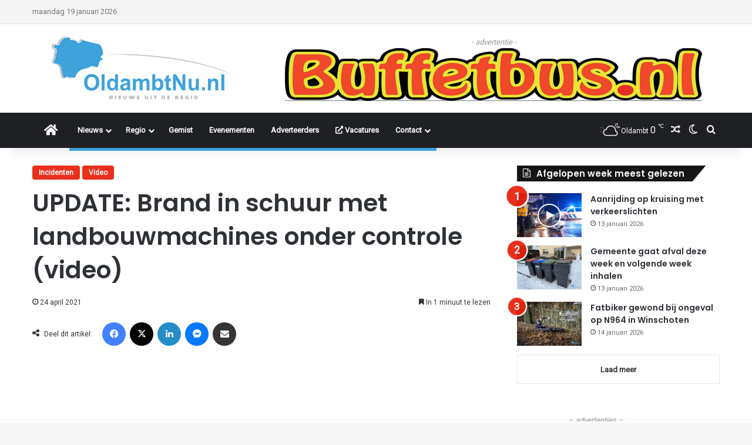

--- FILE ---
content_type: text/html; charset=UTF-8
request_url: https://www.oldambtnu.nl/2021/04/24/brand-in-grote-schuur-met-landbouwmachines/
body_size: 32628
content:
<!DOCTYPE html>
<html lang="nl-NL" class="" data-skin="light">
<head>
	<meta charset="UTF-8" />
	<link rel="profile" href="https://gmpg.org/xfn/11" />
	<meta name='robots' content='index, follow, max-image-preview:large, max-snippet:-1, max-video-preview:-1' />

	<!-- This site is optimized with the Yoast SEO plugin v25.1 - https://yoast.com/wordpress/plugins/seo/ -->
	<title>UPDATE: Brand in schuur met landbouwmachines onder controle (video) - OldambtNu.nl</title>
	<link rel="canonical" href="https://www.oldambtnu.nl/2021/04/24/brand-in-grote-schuur-met-landbouwmachines/" />
	<meta property="og:locale" content="nl_NL" />
	<meta property="og:type" content="article" />
	<meta property="og:title" content="UPDATE: Brand in schuur met landbouwmachines onder controle (video) - OldambtNu.nl" />
	<meta property="og:description" content="Oostwold &#8211; De brandweer is met meerdere eenheden ter plaatse aan de Noorderstraat in Oostwold. Er is brand in een grote schuur achter een woning. “Er staan meerdere landbouwvoertuigen in het pand. Iedereen heeft het pand kunnen verlaten.” laat de brandweer weten.- advertentie - Er komt veel rook vrij bij de brand. Het advies van &hellip;" />
	<meta property="og:url" content="https://www.oldambtnu.nl/2021/04/24/brand-in-grote-schuur-met-landbouwmachines/" />
	<meta property="og:site_name" content="OldambtNu.nl" />
	<meta property="article:published_time" content="2021-04-24T13:07:15+00:00" />
	<meta property="article:modified_time" content="2021-04-24T17:58:05+00:00" />
	<meta property="og:image" content="https://www.oldambtnu.nl/wp-content/uploads/2021/04/1E395EDF-BDC9-46AB-8CDF-FC5F88576A20.jpeg?v=1619269472" />
	<meta property="og:image:width" content="1280" />
	<meta property="og:image:height" content="853" />
	<meta property="og:image:type" content="image/jpeg" />
	<meta name="author" content="Redacteur ^JB" />
	<meta name="twitter:card" content="summary_large_image" />
	<meta name="twitter:label1" content="Geschreven door" />
	<meta name="twitter:data1" content="Redacteur ^JB" />
	<meta name="twitter:label2" content="Geschatte leestijd" />
	<meta name="twitter:data2" content="1 minuut" />
	<script type="application/ld+json" class="yoast-schema-graph">{"@context":"https://schema.org","@graph":[{"@type":"WebPage","@id":"https://www.oldambtnu.nl/2021/04/24/brand-in-grote-schuur-met-landbouwmachines/","url":"https://www.oldambtnu.nl/2021/04/24/brand-in-grote-schuur-met-landbouwmachines/","name":"UPDATE: Brand in schuur met landbouwmachines onder controle (video) - OldambtNu.nl","isPartOf":{"@id":"https://www.oldambtnu.nl/#website"},"primaryImageOfPage":{"@id":"https://www.oldambtnu.nl/2021/04/24/brand-in-grote-schuur-met-landbouwmachines/#primaryimage"},"image":{"@id":"https://www.oldambtnu.nl/2021/04/24/brand-in-grote-schuur-met-landbouwmachines/#primaryimage"},"thumbnailUrl":"https://www.oldambtnu.nl/wp-content/uploads/2021/04/1E395EDF-BDC9-46AB-8CDF-FC5F88576A20.jpeg?v=1619269472","datePublished":"2021-04-24T13:07:15+00:00","dateModified":"2021-04-24T17:58:05+00:00","author":{"@id":"https://www.oldambtnu.nl/#/schema/person/5178dd7f6431c808486869b686af3e88"},"breadcrumb":{"@id":"https://www.oldambtnu.nl/2021/04/24/brand-in-grote-schuur-met-landbouwmachines/#breadcrumb"},"inLanguage":"nl-NL","potentialAction":[{"@type":"ReadAction","target":["https://www.oldambtnu.nl/2021/04/24/brand-in-grote-schuur-met-landbouwmachines/"]}]},{"@type":"ImageObject","inLanguage":"nl-NL","@id":"https://www.oldambtnu.nl/2021/04/24/brand-in-grote-schuur-met-landbouwmachines/#primaryimage","url":"https://www.oldambtnu.nl/wp-content/uploads/2021/04/1E395EDF-BDC9-46AB-8CDF-FC5F88576A20.jpeg?v=1619269472","contentUrl":"https://www.oldambtnu.nl/wp-content/uploads/2021/04/1E395EDF-BDC9-46AB-8CDF-FC5F88576A20.jpeg?v=1619269472","width":1280,"height":853,"caption":"Foto's: Melarno Kraan & Dennis Postma/ OldambtNu.nl"},{"@type":"BreadcrumbList","@id":"https://www.oldambtnu.nl/2021/04/24/brand-in-grote-schuur-met-landbouwmachines/#breadcrumb","itemListElement":[{"@type":"ListItem","position":1,"name":"Home","item":"https://www.oldambtnu.nl/"},{"@type":"ListItem","position":2,"name":"UPDATE: Brand in schuur met landbouwmachines onder controle (video)"}]},{"@type":"WebSite","@id":"https://www.oldambtnu.nl/#website","url":"https://www.oldambtnu.nl/","name":"OldambtNu.nl","description":"Nieuws uit de Regio","potentialAction":[{"@type":"SearchAction","target":{"@type":"EntryPoint","urlTemplate":"https://www.oldambtnu.nl/?s={search_term_string}"},"query-input":{"@type":"PropertyValueSpecification","valueRequired":true,"valueName":"search_term_string"}}],"inLanguage":"nl-NL"},{"@type":"Person","@id":"https://www.oldambtnu.nl/#/schema/person/5178dd7f6431c808486869b686af3e88","name":"Redacteur ^JB","image":{"@type":"ImageObject","inLanguage":"nl-NL","@id":"https://www.oldambtnu.nl/#/schema/person/image/","url":"https://secure.gravatar.com/avatar/f70c6484926a17fff4eadd047993235e2a4b80a43a11b04752d38a65d082d0fc?s=96&d=mm&r=g","contentUrl":"https://secure.gravatar.com/avatar/f70c6484926a17fff4eadd047993235e2a4b80a43a11b04752d38a65d082d0fc?s=96&d=mm&r=g","caption":"Redacteur ^JB"},"sameAs":["http://OldambtNu.nl"]}]}</script>
	<!-- / Yoast SEO plugin. -->


<link rel='dns-prefetch' href='//www.googletagmanager.com' />
<link rel="alternate" type="application/rss+xml" title="OldambtNu.nl &raquo; feed" href="https://www.oldambtnu.nl/feed/" />
<link rel="alternate" type="application/rss+xml" title="OldambtNu.nl &raquo; reacties feed" href="https://www.oldambtnu.nl/comments/feed/" />
		<script type="text/javascript">
			try {
				if( 'undefined' != typeof localStorage ){
					var tieSkin = localStorage.getItem('tie-skin');
				}

				
				var html = document.getElementsByTagName('html')[0].classList,
						htmlSkin = 'light';

				if( html.contains('dark-skin') ){
					htmlSkin = 'dark';
				}

				if( tieSkin != null && tieSkin != htmlSkin ){
					html.add('tie-skin-inverted');
					var tieSkinInverted = true;
				}

				if( tieSkin == 'dark' ){
					html.add('dark-skin');
				}
				else if( tieSkin == 'light' ){
					html.remove( 'dark-skin' );
				}
				
			} catch(e) { console.log( e ) }

		</script>
		
		<style type="text/css">
			:root{				
			--tie-preset-gradient-1: linear-gradient(135deg, rgba(6, 147, 227, 1) 0%, rgb(155, 81, 224) 100%);
			--tie-preset-gradient-2: linear-gradient(135deg, rgb(122, 220, 180) 0%, rgb(0, 208, 130) 100%);
			--tie-preset-gradient-3: linear-gradient(135deg, rgba(252, 185, 0, 1) 0%, rgba(255, 105, 0, 1) 100%);
			--tie-preset-gradient-4: linear-gradient(135deg, rgba(255, 105, 0, 1) 0%, rgb(207, 46, 46) 100%);
			--tie-preset-gradient-5: linear-gradient(135deg, rgb(238, 238, 238) 0%, rgb(169, 184, 195) 100%);
			--tie-preset-gradient-6: linear-gradient(135deg, rgb(74, 234, 220) 0%, rgb(151, 120, 209) 20%, rgb(207, 42, 186) 40%, rgb(238, 44, 130) 60%, rgb(251, 105, 98) 80%, rgb(254, 248, 76) 100%);
			--tie-preset-gradient-7: linear-gradient(135deg, rgb(255, 206, 236) 0%, rgb(152, 150, 240) 100%);
			--tie-preset-gradient-8: linear-gradient(135deg, rgb(254, 205, 165) 0%, rgb(254, 45, 45) 50%, rgb(107, 0, 62) 100%);
			--tie-preset-gradient-9: linear-gradient(135deg, rgb(255, 203, 112) 0%, rgb(199, 81, 192) 50%, rgb(65, 88, 208) 100%);
			--tie-preset-gradient-10: linear-gradient(135deg, rgb(255, 245, 203) 0%, rgb(182, 227, 212) 50%, rgb(51, 167, 181) 100%);
			--tie-preset-gradient-11: linear-gradient(135deg, rgb(202, 248, 128) 0%, rgb(113, 206, 126) 100%);
			--tie-preset-gradient-12: linear-gradient(135deg, rgb(2, 3, 129) 0%, rgb(40, 116, 252) 100%);
			--tie-preset-gradient-13: linear-gradient(135deg, #4D34FA, #ad34fa);
			--tie-preset-gradient-14: linear-gradient(135deg, #0057FF, #31B5FF);
			--tie-preset-gradient-15: linear-gradient(135deg, #FF007A, #FF81BD);
			--tie-preset-gradient-16: linear-gradient(135deg, #14111E, #4B4462);
			--tie-preset-gradient-17: linear-gradient(135deg, #F32758, #FFC581);

			
					--main-nav-background: #1f2024;
					--main-nav-secondry-background: rgba(0,0,0,0.2);
					--main-nav-primary-color: #0088ff;
					--main-nav-contrast-primary-color: #FFFFFF;
					--main-nav-text-color: #FFFFFF;
					--main-nav-secondry-text-color: rgba(225,255,255,0.5);
					--main-nav-main-border-color: rgba(255,255,255,0.07);
					--main-nav-secondry-border-color: rgba(255,255,255,0.04);
				--tie-buttons-radius: 8px;
			}
		</style>
	<link rel="alternate" title="oEmbed (JSON)" type="application/json+oembed" href="https://www.oldambtnu.nl/wp-json/oembed/1.0/embed?url=https%3A%2F%2Fwww.oldambtnu.nl%2F2021%2F04%2F24%2Fbrand-in-grote-schuur-met-landbouwmachines%2F" />
<link rel="alternate" title="oEmbed (XML)" type="text/xml+oembed" href="https://www.oldambtnu.nl/wp-json/oembed/1.0/embed?url=https%3A%2F%2Fwww.oldambtnu.nl%2F2021%2F04%2F24%2Fbrand-in-grote-schuur-met-landbouwmachines%2F&#038;format=xml" />
<meta name="viewport" content="width=device-width, initial-scale=1.0" /><style id='wp-img-auto-sizes-contain-inline-css' type='text/css'>
img:is([sizes=auto i],[sizes^="auto," i]){contain-intrinsic-size:3000px 1500px}
/*# sourceURL=wp-img-auto-sizes-contain-inline-css */
</style>

<style id='wp-emoji-styles-inline-css' type='text/css'>

	img.wp-smiley, img.emoji {
		display: inline !important;
		border: none !important;
		box-shadow: none !important;
		height: 1em !important;
		width: 1em !important;
		margin: 0 0.07em !important;
		vertical-align: -0.1em !important;
		background: none !important;
		padding: 0 !important;
	}
/*# sourceURL=wp-emoji-styles-inline-css */
</style>
<link rel='stylesheet' id='wp-block-library-css' href='https://www.oldambtnu.nl/wp-includes/css/dist/block-library/style.min.css?ver=6.9' type='text/css' media='all' />
<style id='global-styles-inline-css' type='text/css'>
:root{--wp--preset--aspect-ratio--square: 1;--wp--preset--aspect-ratio--4-3: 4/3;--wp--preset--aspect-ratio--3-4: 3/4;--wp--preset--aspect-ratio--3-2: 3/2;--wp--preset--aspect-ratio--2-3: 2/3;--wp--preset--aspect-ratio--16-9: 16/9;--wp--preset--aspect-ratio--9-16: 9/16;--wp--preset--color--black: #000000;--wp--preset--color--cyan-bluish-gray: #abb8c3;--wp--preset--color--white: #ffffff;--wp--preset--color--pale-pink: #f78da7;--wp--preset--color--vivid-red: #cf2e2e;--wp--preset--color--luminous-vivid-orange: #ff6900;--wp--preset--color--luminous-vivid-amber: #fcb900;--wp--preset--color--light-green-cyan: #7bdcb5;--wp--preset--color--vivid-green-cyan: #00d084;--wp--preset--color--pale-cyan-blue: #8ed1fc;--wp--preset--color--vivid-cyan-blue: #0693e3;--wp--preset--color--vivid-purple: #9b51e0;--wp--preset--color--global-color: #3ea2db;--wp--preset--gradient--vivid-cyan-blue-to-vivid-purple: linear-gradient(135deg,rgb(6,147,227) 0%,rgb(155,81,224) 100%);--wp--preset--gradient--light-green-cyan-to-vivid-green-cyan: linear-gradient(135deg,rgb(122,220,180) 0%,rgb(0,208,130) 100%);--wp--preset--gradient--luminous-vivid-amber-to-luminous-vivid-orange: linear-gradient(135deg,rgb(252,185,0) 0%,rgb(255,105,0) 100%);--wp--preset--gradient--luminous-vivid-orange-to-vivid-red: linear-gradient(135deg,rgb(255,105,0) 0%,rgb(207,46,46) 100%);--wp--preset--gradient--very-light-gray-to-cyan-bluish-gray: linear-gradient(135deg,rgb(238,238,238) 0%,rgb(169,184,195) 100%);--wp--preset--gradient--cool-to-warm-spectrum: linear-gradient(135deg,rgb(74,234,220) 0%,rgb(151,120,209) 20%,rgb(207,42,186) 40%,rgb(238,44,130) 60%,rgb(251,105,98) 80%,rgb(254,248,76) 100%);--wp--preset--gradient--blush-light-purple: linear-gradient(135deg,rgb(255,206,236) 0%,rgb(152,150,240) 100%);--wp--preset--gradient--blush-bordeaux: linear-gradient(135deg,rgb(254,205,165) 0%,rgb(254,45,45) 50%,rgb(107,0,62) 100%);--wp--preset--gradient--luminous-dusk: linear-gradient(135deg,rgb(255,203,112) 0%,rgb(199,81,192) 50%,rgb(65,88,208) 100%);--wp--preset--gradient--pale-ocean: linear-gradient(135deg,rgb(255,245,203) 0%,rgb(182,227,212) 50%,rgb(51,167,181) 100%);--wp--preset--gradient--electric-grass: linear-gradient(135deg,rgb(202,248,128) 0%,rgb(113,206,126) 100%);--wp--preset--gradient--midnight: linear-gradient(135deg,rgb(2,3,129) 0%,rgb(40,116,252) 100%);--wp--preset--font-size--small: 13px;--wp--preset--font-size--medium: 20px;--wp--preset--font-size--large: 36px;--wp--preset--font-size--x-large: 42px;--wp--preset--spacing--20: 0.44rem;--wp--preset--spacing--30: 0.67rem;--wp--preset--spacing--40: 1rem;--wp--preset--spacing--50: 1.5rem;--wp--preset--spacing--60: 2.25rem;--wp--preset--spacing--70: 3.38rem;--wp--preset--spacing--80: 5.06rem;--wp--preset--shadow--natural: 6px 6px 9px rgba(0, 0, 0, 0.2);--wp--preset--shadow--deep: 12px 12px 50px rgba(0, 0, 0, 0.4);--wp--preset--shadow--sharp: 6px 6px 0px rgba(0, 0, 0, 0.2);--wp--preset--shadow--outlined: 6px 6px 0px -3px rgb(255, 255, 255), 6px 6px rgb(0, 0, 0);--wp--preset--shadow--crisp: 6px 6px 0px rgb(0, 0, 0);}:where(.is-layout-flex){gap: 0.5em;}:where(.is-layout-grid){gap: 0.5em;}body .is-layout-flex{display: flex;}.is-layout-flex{flex-wrap: wrap;align-items: center;}.is-layout-flex > :is(*, div){margin: 0;}body .is-layout-grid{display: grid;}.is-layout-grid > :is(*, div){margin: 0;}:where(.wp-block-columns.is-layout-flex){gap: 2em;}:where(.wp-block-columns.is-layout-grid){gap: 2em;}:where(.wp-block-post-template.is-layout-flex){gap: 1.25em;}:where(.wp-block-post-template.is-layout-grid){gap: 1.25em;}.has-black-color{color: var(--wp--preset--color--black) !important;}.has-cyan-bluish-gray-color{color: var(--wp--preset--color--cyan-bluish-gray) !important;}.has-white-color{color: var(--wp--preset--color--white) !important;}.has-pale-pink-color{color: var(--wp--preset--color--pale-pink) !important;}.has-vivid-red-color{color: var(--wp--preset--color--vivid-red) !important;}.has-luminous-vivid-orange-color{color: var(--wp--preset--color--luminous-vivid-orange) !important;}.has-luminous-vivid-amber-color{color: var(--wp--preset--color--luminous-vivid-amber) !important;}.has-light-green-cyan-color{color: var(--wp--preset--color--light-green-cyan) !important;}.has-vivid-green-cyan-color{color: var(--wp--preset--color--vivid-green-cyan) !important;}.has-pale-cyan-blue-color{color: var(--wp--preset--color--pale-cyan-blue) !important;}.has-vivid-cyan-blue-color{color: var(--wp--preset--color--vivid-cyan-blue) !important;}.has-vivid-purple-color{color: var(--wp--preset--color--vivid-purple) !important;}.has-black-background-color{background-color: var(--wp--preset--color--black) !important;}.has-cyan-bluish-gray-background-color{background-color: var(--wp--preset--color--cyan-bluish-gray) !important;}.has-white-background-color{background-color: var(--wp--preset--color--white) !important;}.has-pale-pink-background-color{background-color: var(--wp--preset--color--pale-pink) !important;}.has-vivid-red-background-color{background-color: var(--wp--preset--color--vivid-red) !important;}.has-luminous-vivid-orange-background-color{background-color: var(--wp--preset--color--luminous-vivid-orange) !important;}.has-luminous-vivid-amber-background-color{background-color: var(--wp--preset--color--luminous-vivid-amber) !important;}.has-light-green-cyan-background-color{background-color: var(--wp--preset--color--light-green-cyan) !important;}.has-vivid-green-cyan-background-color{background-color: var(--wp--preset--color--vivid-green-cyan) !important;}.has-pale-cyan-blue-background-color{background-color: var(--wp--preset--color--pale-cyan-blue) !important;}.has-vivid-cyan-blue-background-color{background-color: var(--wp--preset--color--vivid-cyan-blue) !important;}.has-vivid-purple-background-color{background-color: var(--wp--preset--color--vivid-purple) !important;}.has-black-border-color{border-color: var(--wp--preset--color--black) !important;}.has-cyan-bluish-gray-border-color{border-color: var(--wp--preset--color--cyan-bluish-gray) !important;}.has-white-border-color{border-color: var(--wp--preset--color--white) !important;}.has-pale-pink-border-color{border-color: var(--wp--preset--color--pale-pink) !important;}.has-vivid-red-border-color{border-color: var(--wp--preset--color--vivid-red) !important;}.has-luminous-vivid-orange-border-color{border-color: var(--wp--preset--color--luminous-vivid-orange) !important;}.has-luminous-vivid-amber-border-color{border-color: var(--wp--preset--color--luminous-vivid-amber) !important;}.has-light-green-cyan-border-color{border-color: var(--wp--preset--color--light-green-cyan) !important;}.has-vivid-green-cyan-border-color{border-color: var(--wp--preset--color--vivid-green-cyan) !important;}.has-pale-cyan-blue-border-color{border-color: var(--wp--preset--color--pale-cyan-blue) !important;}.has-vivid-cyan-blue-border-color{border-color: var(--wp--preset--color--vivid-cyan-blue) !important;}.has-vivid-purple-border-color{border-color: var(--wp--preset--color--vivid-purple) !important;}.has-vivid-cyan-blue-to-vivid-purple-gradient-background{background: var(--wp--preset--gradient--vivid-cyan-blue-to-vivid-purple) !important;}.has-light-green-cyan-to-vivid-green-cyan-gradient-background{background: var(--wp--preset--gradient--light-green-cyan-to-vivid-green-cyan) !important;}.has-luminous-vivid-amber-to-luminous-vivid-orange-gradient-background{background: var(--wp--preset--gradient--luminous-vivid-amber-to-luminous-vivid-orange) !important;}.has-luminous-vivid-orange-to-vivid-red-gradient-background{background: var(--wp--preset--gradient--luminous-vivid-orange-to-vivid-red) !important;}.has-very-light-gray-to-cyan-bluish-gray-gradient-background{background: var(--wp--preset--gradient--very-light-gray-to-cyan-bluish-gray) !important;}.has-cool-to-warm-spectrum-gradient-background{background: var(--wp--preset--gradient--cool-to-warm-spectrum) !important;}.has-blush-light-purple-gradient-background{background: var(--wp--preset--gradient--blush-light-purple) !important;}.has-blush-bordeaux-gradient-background{background: var(--wp--preset--gradient--blush-bordeaux) !important;}.has-luminous-dusk-gradient-background{background: var(--wp--preset--gradient--luminous-dusk) !important;}.has-pale-ocean-gradient-background{background: var(--wp--preset--gradient--pale-ocean) !important;}.has-electric-grass-gradient-background{background: var(--wp--preset--gradient--electric-grass) !important;}.has-midnight-gradient-background{background: var(--wp--preset--gradient--midnight) !important;}.has-small-font-size{font-size: var(--wp--preset--font-size--small) !important;}.has-medium-font-size{font-size: var(--wp--preset--font-size--medium) !important;}.has-large-font-size{font-size: var(--wp--preset--font-size--large) !important;}.has-x-large-font-size{font-size: var(--wp--preset--font-size--x-large) !important;}
/*# sourceURL=global-styles-inline-css */
</style>

<style id='classic-theme-styles-inline-css' type='text/css'>
/*! This file is auto-generated */
.wp-block-button__link{color:#fff;background-color:#32373c;border-radius:9999px;box-shadow:none;text-decoration:none;padding:calc(.667em + 2px) calc(1.333em + 2px);font-size:1.125em}.wp-block-file__button{background:#32373c;color:#fff;text-decoration:none}
/*# sourceURL=/wp-includes/css/classic-themes.min.css */
</style>
<link rel='stylesheet' id='contact-form-7-css' href='https://www.oldambtnu.nl/wp-content/plugins/contact-form-7/includes/css/styles.css?ver=6.0.6' type='text/css' media='all' />
<link rel='stylesheet' id='cookie-law-info-css' href='https://www.oldambtnu.nl/wp-content/plugins/cookie-law-info/legacy/public/css/cookie-law-info-public.css?ver=3.3.4' type='text/css' media='all' />
<link rel='stylesheet' id='cookie-law-info-gdpr-css' href='https://www.oldambtnu.nl/wp-content/plugins/cookie-law-info/legacy/public/css/cookie-law-info-gdpr.css?ver=3.3.4' type='text/css' media='all' />
<link rel='stylesheet' id='wmvp-style-videos-list-css' href='https://www.oldambtnu.nl/wp-content/plugins/wm-video-playlists/assets/css/style.css?ver=1.0.2' type='text/css' media='all' />
<link rel='stylesheet' id='tie-css-base-css' href='https://www.oldambtnu.nl/wp-content/themes/jannah/assets/css/base.min.css?ver=7.6.3' type='text/css' media='all' />
<link rel='stylesheet' id='tie-css-styles-css' href='https://www.oldambtnu.nl/wp-content/themes/jannah/assets/css/style.min.css?ver=7.6.3' type='text/css' media='all' />
<link rel='stylesheet' id='tie-css-widgets-css' href='https://www.oldambtnu.nl/wp-content/themes/jannah/assets/css/widgets.min.css?ver=7.6.3' type='text/css' media='all' />
<link rel='stylesheet' id='tie-css-helpers-css' href='https://www.oldambtnu.nl/wp-content/themes/jannah/assets/css/helpers.min.css?ver=7.6.3' type='text/css' media='all' />
<link rel='stylesheet' id='tie-fontawesome5-css' href='https://www.oldambtnu.nl/wp-content/themes/jannah/assets/css/fontawesome.css?ver=7.6.3' type='text/css' media='all' />
<link rel='stylesheet' id='tie-css-single-css' href='https://www.oldambtnu.nl/wp-content/themes/jannah/assets/css/single.min.css?ver=7.6.3' type='text/css' media='all' />
<link rel='stylesheet' id='tie-css-print-css' href='https://www.oldambtnu.nl/wp-content/themes/jannah/assets/css/print.css?ver=7.6.3' type='text/css' media='print' />
<style id='tie-css-print-inline-css' type='text/css'>
.wf-active .logo-text,.wf-active h1,.wf-active h2,.wf-active h3,.wf-active h4,.wf-active h5,.wf-active h6,.wf-active .the-subtitle{font-family: 'Poppins';}#top-nav .top-menu > ul > li > a{text-transform: capitalize;}#main-nav .main-menu > ul > li > a{font-size: 13px;text-transform: capitalize;}#main-nav .main-menu > ul ul li a{text-transform: capitalize;}.breaking .breaking-title{font-size: 12px;}#breadcrumb{font-size: 11px;}.post-cat{font-size: 12px;font-weight: 700;text-transform: capitalize;}#the-post .entry-content blockquote,#the-post .entry-content blockquote p{font-size: 15px;}@media (min-width: 992px){.full-width .fullwidth-slider-wrapper .thumb-overlay .thumb-content .thumb-title,.full-width .wide-next-prev-slider-wrapper .thumb-overlay .thumb-content .thumb-title,.full-width .wide-slider-with-navfor-wrapper .thumb-overlay .thumb-content .thumb-title,.full-width .boxed-slider-wrapper .thumb-overlay .thumb-title{font-size: 10px;}}:root:root{--brand-color: rgba(232,33,11,0.94);--dark-brand-color: #b60000;--bright-color: #FFFFFF;--base-color: #2c2f34;}#footer-widgets-container{border-top: 8px solid rgba(232,33,11,0.94);-webkit-box-shadow: 0 -5px 0 rgba(0,0,0,0.07); -moz-box-shadow: 0 -8px 0 rgba(0,0,0,0.07); box-shadow: 0 -8px 0 rgba(0,0,0,0.07);}#reading-position-indicator{box-shadow: 0 0 10px rgba( 232,33,11,0.7);}:root:root{--brand-color: rgba(232,33,11,0.94);--dark-brand-color: #b60000;--bright-color: #FFFFFF;--base-color: #2c2f34;}#footer-widgets-container{border-top: 8px solid rgba(232,33,11,0.94);-webkit-box-shadow: 0 -5px 0 rgba(0,0,0,0.07); -moz-box-shadow: 0 -8px 0 rgba(0,0,0,0.07); box-shadow: 0 -8px 0 rgba(0,0,0,0.07);}#reading-position-indicator{box-shadow: 0 0 10px rgba( 232,33,11,0.7);}#header-notification-bar{background: #3ea2db;}#header-notification-bar{--tie-buttons-color: #FFFFFF;--tie-buttons-border-color: #FFFFFF;--tie-buttons-hover-color: #e1e1e1;--tie-buttons-hover-text: #000000;}#header-notification-bar{--tie-buttons-text: #000000;}#top-nav,#top-nav .sub-menu,#top-nav .comp-sub-menu,#top-nav .ticker-content,#top-nav .ticker-swipe,.top-nav-boxed #top-nav .topbar-wrapper,.top-nav-dark .top-menu ul,#autocomplete-suggestions.search-in-top-nav{background-color : #f5f5f5;}#top-nav *,#autocomplete-suggestions.search-in-top-nav{border-color: rgba( #000000,0.08);}#top-nav .icon-basecloud-bg:after{color: #f5f5f5;}#top-nav a:not(:hover),#top-nav input,#top-nav #search-submit,#top-nav .fa-spinner,#top-nav .dropdown-social-icons li a span,#top-nav .components > li .social-link:not(:hover) span,#autocomplete-suggestions.search-in-top-nav a{color: #444444;}#top-nav input::-moz-placeholder{color: #444444;}#top-nav input:-moz-placeholder{color: #444444;}#top-nav input:-ms-input-placeholder{color: #444444;}#top-nav input::-webkit-input-placeholder{color: #444444;}#top-nav,#top-nav .comp-sub-menu,#top-nav .tie-weather-widget{color: #777777;}#autocomplete-suggestions.search-in-top-nav .post-meta,#autocomplete-suggestions.search-in-top-nav .post-meta a:not(:hover){color: rgba( 119,119,119,0.7 );}#top-nav .weather-icon .icon-cloud,#top-nav .weather-icon .icon-basecloud-bg,#top-nav .weather-icon .icon-cloud-behind{color: #777777 !important;}#top-nav .breaking-title{color: #FFFFFF;}#top-nav .breaking-title:before{background-color: #3ea2db;}#top-nav .breaking-news-nav li:hover{background-color: #3ea2db;border-color: #3ea2db;}#footer{background-color: #444444;}#site-info{background-color: #ffffff;}#footer .posts-list-counter .posts-list-items li.widget-post-list:before{border-color: #444444;}#footer .timeline-widget a .date:before{border-color: rgba(68,68,68,0.8);}#footer .footer-boxed-widget-area,#footer textarea,#footer input:not([type=submit]),#footer select,#footer code,#footer kbd,#footer pre,#footer samp,#footer .show-more-button,#footer .slider-links .tie-slider-nav span,#footer #wp-calendar,#footer #wp-calendar tbody td,#footer #wp-calendar thead th,#footer .widget.buddypress .item-options a{border-color: rgba(255,255,255,0.1);}#footer .social-statistics-widget .white-bg li.social-icons-item a,#footer .widget_tag_cloud .tagcloud a,#footer .latest-tweets-widget .slider-links .tie-slider-nav span,#footer .widget_layered_nav_filters a{border-color: rgba(255,255,255,0.1);}#footer .social-statistics-widget .white-bg li:before{background: rgba(255,255,255,0.1);}.site-footer #wp-calendar tbody td{background: rgba(255,255,255,0.02);}#footer .white-bg .social-icons-item a span.followers span,#footer .circle-three-cols .social-icons-item a .followers-num,#footer .circle-three-cols .social-icons-item a .followers-name{color: rgba(255,255,255,0.8);}#footer .timeline-widget ul:before,#footer .timeline-widget a:not(:hover) .date:before{background-color: #262626;}#footer .widget-title,#footer .widget-title a:not(:hover){color: #dddddd;}#footer,#footer textarea,#footer input:not([type='submit']),#footer select,#footer #wp-calendar tbody,#footer .tie-slider-nav li span:not(:hover),#footer .widget_categories li a:before,#footer .widget_product_categories li a:before,#footer .widget_layered_nav li a:before,#footer .widget_archive li a:before,#footer .widget_nav_menu li a:before,#footer .widget_meta li a:before,#footer .widget_pages li a:before,#footer .widget_recent_entries li a:before,#footer .widget_display_forums li a:before,#footer .widget_display_views li a:before,#footer .widget_rss li a:before,#footer .widget_display_stats dt:before,#footer .subscribe-widget-content h3,#footer .about-author .social-icons a:not(:hover) span{color: #aaaaaa;}#footer post-widget-body .meta-item,#footer .post-meta,#footer .stream-title,#footer.dark-skin .timeline-widget .date,#footer .wp-caption .wp-caption-text,#footer .rss-date{color: rgba(170,170,170,0.7);}#footer input::-moz-placeholder{color: #aaaaaa;}#footer input:-moz-placeholder{color: #aaaaaa;}#footer input:-ms-input-placeholder{color: #aaaaaa;}#footer input::-webkit-input-placeholder{color: #aaaaaa;}#site-info,#site-info ul.social-icons li a:not(:hover) span{color: #999999;}#footer .site-info a:not(:hover){color: #666666;}a#go-to-top{background-color: #3ea2db;}#tie-popup-adblock .container-wrapper{background-color: #1b98e0 !important;color: #FFFFFF;}#tie-popup-adblock .container-wrapper .tie-btn-close:before{color: #FFFFFF;}.social-icons-item .custom-link-1-social-icon{background-color: #333 !important;}.social-icons-item .custom-link-1-social-icon span{color: #333;}.social-icons-item .custom-link-2-social-icon{background-color: #333 !important;}.social-icons-item .custom-link-2-social-icon span{color: #333;}.tie-cat-5,.tie-cat-item-5 > span{background-color:#ee7740 !important;color:#FFFFFF !important;}.tie-cat-5:after{border-top-color:#ee7740 !important;}.tie-cat-5:hover{background-color:#d05922 !important;}.tie-cat-5:hover:after{border-top-color:#d05922 !important;}.tie-cat-943,.tie-cat-item-943 > span{background-color:#ff0000 !important;color:#FFFFFF !important;}.tie-cat-943:after{border-top-color:#ff0000 !important;}.tie-cat-943:hover{background-color:#e10000 !important;}.tie-cat-943:hover:after{border-top-color:#e10000 !important;}.tie-cat-7,.tie-cat-item-7 > span{background-color:#2ecc71 !important;color:#FFFFFF !important;}.tie-cat-7:after{border-top-color:#2ecc71 !important;}.tie-cat-7:hover{background-color:#10ae53 !important;}.tie-cat-7:hover:after{border-top-color:#10ae53 !important;}.tie-cat-17,.tie-cat-item-17 > span{background-color:#dd9933 !important;color:#FFFFFF !important;}.tie-cat-17:after{border-top-color:#dd9933 !important;}.tie-cat-17:hover{background-color:#bf7b15 !important;}.tie-cat-17:hover:after{border-top-color:#bf7b15 !important;}.tie-cat-6,.tie-cat-item-6 > span{background-color:rgba(232,33,11,0.94) !important;color:#FFFFFF !important;}.tie-cat-6:after{border-top-color:rgba(232,33,11,0.94) !important;}.tie-cat-6:hover{background-color:#ca0300 !important;}.tie-cat-6:hover:after{border-top-color:#ca0300 !important;}.tie-cat-8,.tie-cat-item-8 > span{background-color:#714595 !important;color:#FFFFFF !important;}.tie-cat-8:after{border-top-color:#714595 !important;}.tie-cat-8:hover{background-color:#532777 !important;}.tie-cat-8:hover:after{border-top-color:#532777 !important;}.tie-cat-952,.tie-cat-item-952 > span{background-color:#27ba3a !important;color:#FFFFFF !important;}.tie-cat-952:after{border-top-color:#27ba3a !important;}.tie-cat-952:hover{background-color:#099c1c !important;}.tie-cat-952:hover:after{border-top-color:#099c1c !important;}.tie-cat-948,.tie-cat-item-948 > span{background-color:#e8a600 !important;color:#FFFFFF !important;}.tie-cat-948:after{border-top-color:#e8a600 !important;}.tie-cat-948:hover{background-color:#ca8800 !important;}.tie-cat-948:hover:after{border-top-color:#ca8800 !important;}.tie-cat-957,.tie-cat-item-957 > span{background-color:#e81700 !important;color:#FFFFFF !important;}.tie-cat-957:after{border-top-color:#e81700 !important;}.tie-cat-957:hover{background-color:#ca0000 !important;}.tie-cat-957:hover:after{border-top-color:#ca0000 !important;}.tie-cat-958,.tie-cat-item-958 > span{background-color:#d02e26 !important;color:#FFFFFF !important;}.tie-cat-958:after{border-top-color:#d02e26 !important;}.tie-cat-958:hover{background-color:#b21008 !important;}.tie-cat-958:hover:after{border-top-color:#b21008 !important;}.tie-cat-964,.tie-cat-item-964 > span{background-color:#e30b13 !important;color:#FFFFFF !important;}.tie-cat-964:after{border-top-color:#e30b13 !important;}.tie-cat-964:hover{background-color:#c50000 !important;}.tie-cat-964:hover:after{border-top-color:#c50000 !important;}.tie-cat-975,.tie-cat-item-975 > span{background-color:#e81700 !important;color:#FFFFFF !important;}.tie-cat-975:after{border-top-color:#e81700 !important;}.tie-cat-975:hover{background-color:#ca0000 !important;}.tie-cat-975:hover:after{border-top-color:#ca0000 !important;}.meta-views.meta-item .tie-icon-fire:before{content: "\f06e" !important;}@media (max-width: 991px){#theme-header.has-normal-width-logo #logo img {width:140px !important;max-width:100% !important;height: auto !important;max-height: 200px !important;}}
/*# sourceURL=tie-css-print-inline-css */
</style>
<link rel='stylesheet' id='jquery.lightbox.min.css-css' href='https://www.oldambtnu.nl/wp-content/plugins/wp-jquery-lightbox/lightboxes/wp-jquery-lightbox/styles/lightbox.min.css?ver=2.3.4' type='text/css' media='all' />
<link rel='stylesheet' id='jqlb-overrides-css' href='https://www.oldambtnu.nl/wp-content/plugins/wp-jquery-lightbox/lightboxes/wp-jquery-lightbox/styles/overrides.css?ver=2.3.4' type='text/css' media='all' />
<style id='jqlb-overrides-inline-css' type='text/css'>

			#outerImageContainer {
				box-shadow: 0 0 4px 2px rgba(0,0,0,.2);
			}
			#imageContainer{
				padding: 8px;
			}
			#imageDataContainer {
				box-shadow: 0 -4px 0 0 #fff, 0 0 4px 2px rgba(0,0,0,.1);
				z-index: auto;
			}
			#prevArrow,
			#nextArrow{
				background-color: rgba(255,255,255,.7;
				color: #000000;
			}
/*# sourceURL=jqlb-overrides-inline-css */
</style>
<script type="text/javascript" src="https://www.oldambtnu.nl/wp-includes/js/jquery/jquery.min.js?ver=3.7.1" id="jquery-core-js"></script>
<script type="text/javascript" src="https://www.oldambtnu.nl/wp-includes/js/jquery/jquery-migrate.min.js?ver=3.4.1" id="jquery-migrate-js"></script>
<script type="text/javascript" id="cookie-law-info-js-extra">
/* <![CDATA[ */
var Cli_Data = {"nn_cookie_ids":[],"cookielist":[],"non_necessary_cookies":[],"ccpaEnabled":"","ccpaRegionBased":"","ccpaBarEnabled":"","strictlyEnabled":["necessary","obligatoire"],"ccpaType":"gdpr","js_blocking":"","custom_integration":"","triggerDomRefresh":"","secure_cookies":""};
var cli_cookiebar_settings = {"animate_speed_hide":"500","animate_speed_show":"500","background":"#fff","border":"#444","border_on":"","button_1_button_colour":"#000","button_1_button_hover":"#000000","button_1_link_colour":"#fff","button_1_as_button":"1","button_1_new_win":"","button_2_button_colour":"#333","button_2_button_hover":"#292929","button_2_link_colour":"#444","button_2_as_button":"","button_2_hidebar":"","button_3_button_colour":"#000","button_3_button_hover":"#000000","button_3_link_colour":"#fff","button_3_as_button":"1","button_3_new_win":"","button_4_button_colour":"#000","button_4_button_hover":"#000000","button_4_link_colour":"#fff","button_4_as_button":"1","button_7_button_colour":"#61a229","button_7_button_hover":"#4e8221","button_7_link_colour":"#fff","button_7_as_button":"1","button_7_new_win":"","font_family":"inherit","header_fix":"","notify_animate_hide":"1","notify_animate_show":"","notify_div_id":"#cookie-law-info-bar","notify_position_horizontal":"right","notify_position_vertical":"bottom","scroll_close":"1","scroll_close_reload":"","accept_close_reload":"","reject_close_reload":"","showagain_tab":"","showagain_background":"#fff","showagain_border":"#000","showagain_div_id":"#cookie-law-info-again","showagain_x_position":"100px","text":"#000","show_once_yn":"1","show_once":"5000","logging_on":"","as_popup":"","popup_overlay":"1","bar_heading_text":"","cookie_bar_as":"banner","popup_showagain_position":"bottom-right","widget_position":"left"};
var log_object = {"ajax_url":"https://www.oldambtnu.nl/wp-admin/admin-ajax.php"};
//# sourceURL=cookie-law-info-js-extra
/* ]]> */
</script>
<script type="text/javascript" src="https://www.oldambtnu.nl/wp-content/plugins/cookie-law-info/legacy/public/js/cookie-law-info-public.js?ver=3.3.4" id="cookie-law-info-js"></script>

<!-- Google tag (gtag.js) snippet toegevoegd door Site Kit -->

<!-- Google Analytics snippet toegevoegd door Site Kit -->
<script type="text/javascript" src="https://www.googletagmanager.com/gtag/js?id=GT-WVRRQN7" id="google_gtagjs-js" async></script>
<script type="text/javascript" id="google_gtagjs-js-after">
/* <![CDATA[ */
window.dataLayer = window.dataLayer || [];function gtag(){dataLayer.push(arguments);}
gtag("set","linker",{"domains":["www.oldambtnu.nl"]});
gtag("js", new Date());
gtag("set", "developer_id.dZTNiMT", true);
gtag("config", "GT-WVRRQN7");
//# sourceURL=google_gtagjs-js-after
/* ]]> */
</script>

<!-- Einde Google tag (gtag.js) snippet toegevoegd door Site Kit -->
<link rel="https://api.w.org/" href="https://www.oldambtnu.nl/wp-json/" /><link rel="alternate" title="JSON" type="application/json" href="https://www.oldambtnu.nl/wp-json/wp/v2/posts/131259" /><link rel="EditURI" type="application/rsd+xml" title="RSD" href="https://www.oldambtnu.nl/xmlrpc.php?rsd" />
<meta name="generator" content="WordPress 6.9" />
<link rel='shortlink' href='https://www.oldambtnu.nl/?p=131259' />

<!-- This site is using AdRotate Professional v5.23.1 to display their advertisements - https://ajdg.solutions/ -->
<!-- AdRotate CSS -->
<style type="text/css" media="screen">
	.g { margin:0px; padding:0px; overflow:hidden; line-height:1; zoom:1; }
	.g img { height:auto; }
	.g-col { position:relative; float:left; }
	.g-col:first-child { margin-left: 0; }
	.g-col:last-child { margin-right: 0; }
	.g-wall { display:block; position:fixed; left:0; top:0; width:100%; height:100%; z-index:-1; }
	.woocommerce-page .g, .bbpress-wrapper .g { margin: 20px auto; clear:both; }
	.g-1 {  width:100%; max-width:300px;  height:100%; max-height:100px; margin: 0 auto; }
	.g-2 {  width:100%; max-width:300px;  height:100%; max-height:400px; margin: 0 auto; }
	.g-3 {  width:100%; max-width:300px;  height:100%; max-height:100px; margin: 0 auto; }
	.g-7 {  width:100%; max-width:710px;  height:100%; max-height:90px; margin: 0 auto; }
	.g-8 { margin:0px 0px 0px 0px;width:100%; max-width:290px; height:100%; max-height:100px; }
	.g-9 {  width:100%; max-width:300px;  height:100%; max-height:250px; margin: 0 auto; }
	.g-10 { margin:0px 0px 0px 0px;width:100%; max-width:300px; height:100%; max-height:250px; }
	.g-11 {  width:100%; max-width:300px;  height:100%; max-height:250px; margin: 0 auto; }
	.g-15 {  width:100%; max-width:300px;  height:100%; max-height:250px; margin: 0 auto; }
	.g-26 {  width:100%; max-width:300px;  height:100%; max-height:250px; margin: 0 auto; }
	.g-27 {  width:100%; max-width:300px;  height:100%; max-height:250px; margin: 0 auto; }
	.g-29 {  width:100%; max-width:300px;  height:100%; max-height:250px; margin: 0 auto; }
	.g-19 {  width:100%; max-width:300px;  height:100%; max-height:250px; margin: 0 auto; }
	.g-21 {  width:100%; max-width:300px;  height:100%; max-height:250px; margin: 0 auto; }
	.g-20 { margin:0px 0px 0px 0px; width:100%; max-width:710px; height:100%; max-height:90px; }
	.g-30 {  width:100%; max-width:780px;  height:100%; max-height:100px; margin: 0 auto; }
	.g-24 {  width:100%; max-width:710px;  height:100%; max-height:90px; margin: 0 auto; }
	.g-25 {  width:100%; max-width:710px;  height:100%; max-height:90px; margin: 0 auto; }
	.g-31 {  width:100%; max-width:300px;  height:100%; max-height:250px; margin: 0 auto; }
	.g-32 { margin:0px 0px 0px 0px; width:100%; max-width:300px; height:100%; max-height:250px; }
	@media only screen and (max-width: 480px) {
		.g-col, .g-dyn, .g-single { width:100%; margin-left:0; margin-right:0; }
		.woocommerce-page .g, .bbpress-wrapper .g { margin: 10px auto; }
	}
.ajdg_bnnrwidgets, .ajdg_grpwidgets { overflow:hidden; padding:0; }
.61025f6315e5c, .61025f6316093 { overflow:hidden; padding:0; }
</style>
<!-- /AdRotate CSS -->

<meta name="generator" content="Site Kit by Google 1.153.0" /><style>html:not(.dark-skin) .light-skin{--wmvp-playlist-head-bg: var(--brand-color);--wmvp-playlist-head-color: var(--bright-color);--wmvp-current-video-bg: #f2f4f5;--wmvp-current-video-color: #000;--wmvp-playlist-bg: #fff;--wmvp-playlist-color: #000;--wmvp-playlist-outer-border: 1px solid rgba(0,0,0,0.07);--wmvp-playlist-inner-border-color: rgba(0,0,0,0.07);}</style><style>.dark-skin{--wmvp-playlist-head-bg: #131416;--wmvp-playlist-head-color: #fff;--wmvp-current-video-bg: #24262a;--wmvp-current-video-color: #fff;--wmvp-playlist-bg: #1a1b1f;--wmvp-playlist-color: #fff;--wmvp-playlist-outer-border: 1px solid rgba(0,0,0,0.07);--wmvp-playlist-inner-border-color: rgba(255,255,255,0.05);}</style><meta http-equiv="X-UA-Compatible" content="IE=edge"><!-- Global site tag (gtag.js) - Google Analytics -->
<script async src="https://www.googletagmanager.com/gtag/js?id=UA-51775810-2"></script>
<script>
  window.dataLayer = window.dataLayer || [];
  function gtag(){dataLayer.push(arguments);}
  gtag('js', new Date());

  gtag('config', 'UA-51775810-2');
</script>

<script async src="https://pagead2.googlesyndication.com/pagead/js/adsbygoogle.js"></script>
<script>
    (adsbygoogle = window.adsbygoogle || []).push({
         google_ad_client: "ca-pub-6630482787372984",
         enable_page_level_ads: true
    });
</script>
<link rel="icon" href="https://www.oldambtnu.nl/wp-content/uploads/2019/09/cropped-Favicon-32x32.png" sizes="32x32" />
<link rel="icon" href="https://www.oldambtnu.nl/wp-content/uploads/2019/09/cropped-Favicon-192x192.png" sizes="192x192" />
<link rel="apple-touch-icon" href="https://www.oldambtnu.nl/wp-content/uploads/2019/09/cropped-Favicon-180x180.png" />
<meta name="msapplication-TileImage" content="https://www.oldambtnu.nl/wp-content/uploads/2019/09/cropped-Favicon-270x270.png" />
</head>

<body id="tie-body" class="wp-singular post-template-default single single-post postid-131259 single-format-standard wp-theme-jannah wrapper-has-shadow block-head-4 block-head-6 magazine2 is-desktop is-header-layout-3 has-header-ad sidebar-right has-sidebar post-layout-1 narrow-title-narrow-media is-video-format has-mobile-share hide_breadcrumbs hide_read_more_buttons hide_share_post_bottom hide_post_authorbio">



<div class="background-overlay">

	<div id="tie-container" class="site tie-container">

		
		<div id="tie-wrapper">
			
<header id="theme-header" class="theme-header header-layout-3 main-nav-dark main-nav-default-dark main-nav-below has-stream-item top-nav-active top-nav-light top-nav-default-light top-nav-above has-shadow has-normal-width-logo mobile-header-centered">
	
<nav id="top-nav"  class="has-date top-nav header-nav" aria-label="Secondary Navigation">
	<div class="container">
		<div class="topbar-wrapper">

			
					<div class="topbar-today-date">
						maandag 19 januari 2026					</div>
					
			<div class="tie-alignleft">
							</div><!-- .tie-alignleft /-->

			<div class="tie-alignright">
							</div><!-- .tie-alignright /-->

		</div><!-- .topbar-wrapper /-->
	</div><!-- .container /-->
</nav><!-- #top-nav /-->

<div class="container header-container">
	<div class="tie-row logo-row">

		
		<div class="logo-wrapper">
			<div class="tie-col-md-4 logo-container clearfix">
				<div id="mobile-header-components-area_1" class="mobile-header-components"><ul class="components"><li class="mobile-component_search custom-menu-link">
				<a href="#" class="tie-search-trigger-mobile">
					<span class="tie-icon-search tie-search-icon" aria-hidden="true"></span>
					<span class="screen-reader-text">Zoeken</span>
				</a>
			</li> <li class="mobile-component_skin custom-menu-link">
				<a href="#" class="change-skin" title="Switch skin">
					<span class="tie-icon-moon change-skin-icon" aria-hidden="true"></span>
					<span class="screen-reader-text">Switch skin</span>
				</a>
			</li></ul></div>
		<div id="logo" class="image-logo" style="margin-top: 17px; margin-bottom: 3px;">

			
			<a title="OldambtNu.nl" href="https://www.oldambtnu.nl/">
				
				<picture id="tie-logo-default" class="tie-logo-default tie-logo-picture">
					
					<source class="tie-logo-source-default tie-logo-source" srcset="https://www.oldambtnu.nl/wp-content/uploads/2025/01/LOGO-WEBSITE-2.png">
					<img class="tie-logo-img-default tie-logo-img" src="https://www.oldambtnu.nl/wp-content/uploads/2025/01/LOGO-WEBSITE-2.png" alt="OldambtNu.nl" width="580" height="180" style="max-height:180px; width: auto;" />
				</picture>
			
					<picture id="tie-logo-inverted" class="tie-logo-inverted tie-logo-picture">
						
						<source class="tie-logo-source-inverted tie-logo-source" id="tie-logo-inverted-source" srcset="https://www.oldambtnu.nl/wp-content/uploads/2022/03/Header-logo-WIT.png">
						<img class="tie-logo-img-inverted tie-logo-img" loading="lazy" id="tie-logo-inverted-img" src="https://www.oldambtnu.nl/wp-content/uploads/2022/03/Header-logo-WIT.png" alt="OldambtNu.nl" width="580" height="180" style="max-height:180px; width: auto;" />
					</picture>
							</a>

			
		</div><!-- #logo /-->

		<div id="mobile-header-components-area_2" class="mobile-header-components"><ul class="components"><li class="mobile-component_menu custom-menu-link"><a href="#" id="mobile-menu-icon" class="menu-text-wrapper"><span class="tie-mobile-menu-icon nav-icon is-layout-1"></span><span class="menu-text">Menu</span></a></li></ul></div>			</div><!-- .tie-col /-->
		</div><!-- .logo-wrapper /-->

		<div class="tie-col-md-8 stream-item stream-item-top-wrapper"><div class="stream-item-top"><div class="stream-item-size" style=""><em><span style="color: #999999;">- advertentie -</span></em>

<div class="g g-7"><div class="g-dyn a-258 c-1"><a href="https://www.barbecuebus.nl/" target="_blank" rel="nofollow"><img src="https://www.oldambtnu.nl/wp-content/uploads/2025/10/Banner-Buffetbus-2.png" /></a></div><div class="g-dyn a-177 c-2"><a href="https://www.ambtadvocaten.nl/" target="_blank" rel="nofollow"><img src="https://www.oldambtnu.nl/wp-content/uploads/2022/09/781E9F86-8288-4EAA-8899-BC1968433AED.jpeg" width="710" height="90" srcset="https://www.oldambtnu.nl/wp-content/uploads/2022/09/781E9F86-8288-4EAA-8899-BC1968433AED.jpeg" sizes="1281px" /></a></div><div class="g-dyn a-190 c-3"><a href="https://www.mhbtechniek.nl/" target="_blank" rel="nofollow"><img src="https://www.oldambtnu.nl/wp-content/uploads/2021/04/MHB-Techniek.png" srcset="https://www.oldambtnu.nl/wp-content/banners/ w" sizes="1281px" /></a></div><div class="g-dyn a-230 c-4"><a href="https://www.centrumwinschoten.nl/" target="_blank" rel="nofollow"><img src="https://www.oldambtnu.nl/wp-content/uploads/2025/10/regulier-1.png" /></a></div><div class="g-dyn a-372 c-5"><a class="gofollow" data-track="MzcyLDcsNjA=" href="https://am-dakreiniging.nl/" target="_blank" rel="nofollow"><img src="https://www.oldambtnu.nl/wp-content/uploads/2025/05/Untitled-4-scaled.png" style="width:auto;" /></a></div><div class="g-dyn a-308 c-6"><a class="gofollow" data-track="MzA4LDcsNjA=" href="https://www.spar.nl/winkels/spar-nicolai-winschoten-108/" target="_blank" rel="nofollow"><img src="https://www.oldambtnu.nl/wp-content/uploads/2023/11/spar-nicolai.png" /></a></div><div class="g-dyn a-265 c-7"><a href="https://toornenboer.nl/" target="_blank" rel="nofollow"><img src="https://www.oldambtnu.nl/wp-content/uploads/2024/10/voorbeeld-1.png" /></a></div><div class="g-dyn a-279 c-8"><a href="https://www.buzpersoneelsdiensten.nl/" target="_blank" rel="nofollow"><img src="https://www.oldambtnu.nl/wp-content/uploads/2025/10/BUZ-Personeelsdiensten-OldambtNu.nl_.png" /></a></div><div class="g-dyn a-289 c-9"><a href="https://bobautowas.nl/locaties/wasstraat-winschoten/" target="_blank" rel="nofollow"><img src="https://www.oldambtnu.nl/wp-content/uploads/2023/06/BOB-AUTOWAS.png" /></a></div><div class="g-dyn a-94 c-10"><a href="https://www.gemeente-oldambt.nl/" target="_blank" rel="nofollow"><img src="https://www.oldambtnu.nl/wp-content/banners/banner-4-gemeente-.jpg" /></a></div><div class="g-dyn a-312 c-11"><a class="gofollow" data-track="MzEyLDcsNjA=" href="https://www.247quantumfit.nl/" target="_blank" rel=""><img src="https://www.oldambtnu.nl/wp-content/uploads/2025/02/Banner-OldambtNu.png" /></a></div><div class="g-dyn a-221 c-12"><a href="https://www.blauwestad.nl/" target="_blank" rel="nofollow"><img src="https://www.oldambtnu.nl/wp-content/uploads/2022/03/Blauwestad-advertentie-Oldambtnu-topbanner.png" width="710" height="90" srcset="https://www.oldambtnu.nl/wp-content/uploads/2022/03/Blauwestad-advertentie-Oldambtnu-topbanner.png 710w" sizes="1281px" /></a></div><div class="g-dyn a-345 c-13"><a class="gofollow" data-track="MzQ1LDcsNjA=" href="https://www.oldambt-meubelen.nl/" target="_blank" rel="nofollow"><img src="https://www.oldambtnu.nl/wp-content/uploads/2025/11/banner-oldambtnu-oldambtmeubelen-jpg-oktober2025.jpg" /></a></div><div class="g-dyn a-367 c-14"><a class="gofollow" data-track="MzY3LDcsNjA=" href="https://www.telecombinatie.nl/winkel/telecombinatie-oldambt-winschoten" target="_blank" rel="nofollow"><img src="https://www.oldambtnu.nl/wp-content/uploads/2025/01/banner-telecombinatie-03-01-25.png" /></a></div></div>
</div></div></div><!-- .tie-col /-->
	</div><!-- .tie-row /-->
</div><!-- .container /-->

<div class="main-nav-wrapper">
	<nav id="main-nav" data-skin="search-in-main-nav" class="main-nav header-nav live-search-parent menu-style-default menu-style-solid-bg"  aria-label="Primary Navigation">
		<div class="container">

			<div class="main-menu-wrapper">

				
				<div id="menu-components-wrap">

					
					<div class="main-menu main-menu-wrap">
						<div id="main-nav-menu" class="main-menu header-menu"><ul id="menu-menu-onder" class="menu"><li id="menu-item-135269" class="menu-item menu-item-type-custom menu-item-object-custom menu-item-home menu-item-135269 menu-item-has-icon is-icon-only"><a href="https://www.oldambtnu.nl/"> <span aria-hidden="true" class="tie-menu-icon fas fa-home"></span>  <span class="screen-reader-text">Menu item</span></a></li>

				<style>
					#menu-item-135966{
						--main-nav-primary-color: #3ea2db;
						--main-nav-contrast-primary-color: #FFFFFF;
						border-bottom: 5px solid #3ea2db;
						margin-bottom: -5px;
					}
				</style><li id="menu-item-135966" class="menu-item menu-item-type-taxonomy menu-item-object-category menu-item-has-children menu-item-135966 mega-menu mega-links mega-links-2col "><a href="https://www.oldambtnu.nl/category/algemeen/">Nieuws</a>
<div class="mega-menu-block menu-sub-content"  >

<ul class="sub-menu-columns">
	<li id="menu-item-105194" class="menu-item menu-item-type-taxonomy menu-item-object-category current-post-ancestor current-menu-parent current-post-parent menu-item-105194 mega-link-column "><a class="mega-links-head"  href="https://www.oldambtnu.nl/category/incidenten/"> <span aria-hidden="true" class="tie-menu-icon fas fa-ambulance"></span> Incidenten</a></li>
	<li id="menu-item-105195" class="menu-item menu-item-type-taxonomy menu-item-object-category menu-item-105195 mega-link-column "><a class="mega-links-head"  href="https://www.oldambtnu.nl/category/op-stap/"> <span aria-hidden="true" class="tie-menu-icon fas fa-route"></span> Op stap</a></li>
	<li id="menu-item-105193" class="menu-item menu-item-type-taxonomy menu-item-object-category menu-item-105193 mega-link-column "><a class="mega-links-head"  href="https://www.oldambtnu.nl/category/gemeente/"> <span aria-hidden="true" class="tie-menu-icon fas fa-church"></span> Gemeente</a></li>
	<li id="menu-item-105197" class="menu-item menu-item-type-taxonomy menu-item-object-category menu-item-105197 mega-link-column "><a class="mega-links-head"  href="https://www.oldambtnu.nl/category/sport/"> <span aria-hidden="true" class="tie-menu-icon fas fa-biking"></span> Sport</a></li>
	<li id="menu-item-105192" class="menu-item menu-item-type-taxonomy menu-item-object-category menu-item-105192 mega-link-column "><a class="mega-links-head"  href="https://www.oldambtnu.nl/category/cultuur/"> <span aria-hidden="true" class="tie-menu-icon fas fa-theater-masks"></span> Cultuur</a></li>
	<li id="menu-item-124458" class="menu-item menu-item-type-taxonomy menu-item-object-category menu-item-124458 mega-link-column "><a class="mega-links-head"  href="https://www.oldambtnu.nl/category/economie/"> <span aria-hidden="true" class="tie-menu-icon fas fa-euro-sign"></span> Ondernemen</a></li>
	<li id="menu-item-105196" class="menu-item menu-item-type-taxonomy menu-item-object-category menu-item-105196 mega-link-column "><a class="mega-links-head"  href="https://www.oldambtnu.nl/category/politiek/"> <span aria-hidden="true" class="tie-menu-icon fas fa-vote-yea"></span> Politiek</a></li>
	<li id="menu-item-195305" class="menu-item menu-item-type-taxonomy menu-item-object-category menu-item-195305 mega-link-column "><a class="mega-links-head"  href="https://www.oldambtnu.nl/category/opinie-en-verhaal/"> <span aria-hidden="true" class="tie-menu-icon far fa-newspaper"></span> Opinie en verhaal</a></li>
	<li id="menu-item-175636" class="menu-item menu-item-type-taxonomy menu-item-object-category menu-item-175636 mega-link-column "><a class="mega-links-head"  href="https://www.oldambtnu.nl/category/weerbericht/"> <span aria-hidden="true" class="tie-menu-icon fas fa-cloud-sun"></span> Weerbericht</a></li>
	<li id="menu-item-140515" class="menu-item menu-item-type-taxonomy menu-item-object-category menu-item-140515 mega-link-column "><a class="mega-links-head"  href="https://www.oldambtnu.nl/category/blog/"> <span aria-hidden="true" class="tie-menu-icon fas fa-hands-helping"></span> Blog</a></li>
</ul>

</div><!-- .mega-menu-block --> 
</li>

				<style>
					#menu-item-135271{
						--main-nav-primary-color: #3ea2db;
						--main-nav-contrast-primary-color: #FFFFFF;
						border-bottom: 5px solid #3ea2db;
						margin-bottom: -5px;
					}
				</style><li id="menu-item-135271" class="menu-item menu-item-type-taxonomy menu-item-object-category menu-item-135271 mega-menu mega-cat mega-menu-posts " data-id="17" ><a href="https://www.oldambtnu.nl/category/regionaal-nieuws/">Regio</a>
<div class="mega-menu-block menu-sub-content"  >

<div class="mega-menu-content">
<div class="mega-cat-wrapper">

						<div class="mega-cat-content horizontal-posts">

								<div class="mega-ajax-content mega-cat-posts-container clearfix">

						</div><!-- .mega-ajax-content -->

						</div><!-- .mega-cat-content -->

					</div><!-- .mega-cat-Wrapper -->

</div><!-- .mega-menu-content -->

</div><!-- .mega-menu-block --> 
</li>

				<style>
					#menu-item-211663{
						--main-nav-primary-color: #3ea2db;
						--main-nav-contrast-primary-color: #FFFFFF;
						border-bottom: 5px solid #3ea2db;
						margin-bottom: -5px;
					}
				</style><li id="menu-item-211663" class="menu-item menu-item-type-custom menu-item-object-custom menu-item-211663"><a href="https://www.oldambtnu.nl/gemist/">Gemist</a></li>

				<style>
					#menu-item-173498{
						--main-nav-primary-color: #3ea2db;
						--main-nav-contrast-primary-color: #FFFFFF;
						border-bottom: 5px solid #3ea2db;
						margin-bottom: -5px;
					}
				</style><li id="menu-item-173498" class="menu-item menu-item-type-taxonomy menu-item-object-category menu-item-173498"><a href="https://www.oldambtnu.nl/category/op-stap/">Evenementen</a></li>

				<style>
					#menu-item-220658{
						--main-nav-primary-color: #3ea2db;
						--main-nav-contrast-primary-color: #FFFFFF;
						border-bottom: 5px solid #3ea2db;
						margin-bottom: -5px;
					}
				</style><li id="menu-item-220658" class="menu-item menu-item-type-custom menu-item-object-custom menu-item-220658"><a href="https://www.oldambtnu.nl/adverteerders-2/">Adverteerders</a></li>

				<style>
					#menu-item-167085{
						--main-nav-primary-color: #3ea2db;
						--main-nav-contrast-primary-color: #FFFFFF;
						border-bottom: 5px solid #3ea2db;
						margin-bottom: -5px;
					}
				</style><li id="menu-item-167085" class="menu-item menu-item-type-custom menu-item-object-custom menu-item-167085 menu-item-has-icon"><a href="https://www.buzpersoneelsdiensten.nl/vacatures/"> <span aria-hidden="true" class="tie-menu-icon fas fa-external-link-alt"></span> Vacatures</a></li>

				<style>
					#menu-item-205311{
						--main-nav-primary-color: #3ea2db;
						--main-nav-contrast-primary-color: #FFFFFF;
						border-bottom: 5px solid #3ea2db;
						margin-bottom: -5px;
					}
				</style><li id="menu-item-205311" class="menu-item menu-item-type-post_type menu-item-object-page menu-item-has-children menu-item-205311"><a href="https://www.oldambtnu.nl/contact/">Contact</a>
<ul class="sub-menu menu-sub-content">
	<li id="menu-item-226343" class="menu-item menu-item-type-custom menu-item-object-custom menu-item-226343"><a href="https://www.oldambtnu.nl/contact/">Contactformulier</a></li>
	<li id="menu-item-226339" class="menu-item menu-item-type-post_type menu-item-object-page menu-item-226339"><a href="https://www.oldambtnu.nl/over-ons/">Over ons</a></li>
	<li id="menu-item-226337" class="menu-item menu-item-type-post_type menu-item-object-page menu-item-226337"><a href="https://www.oldambtnu.nl/contact/missie-en-vissie/">Missie en Vissie</a></li>
	<li id="menu-item-226338" class="menu-item menu-item-type-post_type menu-item-object-page menu-item-226338"><a href="https://www.oldambtnu.nl/huisregels-social-media/">Huisregels social media</a></li>
</ul>
</li>
</ul></div>					</div><!-- .main-menu /-->

					<ul class="components"><li class="weather-menu-item menu-item custom-menu-link">
				<div class="tie-weather-widget is-animated" title="Verspreide bewolking">
					<div class="weather-wrap">

						<div class="weather-forecast-day small-weather-icons">
							
					<div class="weather-icon">
						<div class="icon-cloud"></div>
						<div class="icon-cloud-behind"></div>
						<div class="icon-basecloud-bg"></div>
						<div class="icon-moon-animi"></div>
					</div>
										</div><!-- .weather-forecast-day -->

						<div class="city-data">
							<span>Oldambt</span>
							<span class="weather-current-temp">
								0								<sup>&#x2103;</sup>
							</span>
						</div><!-- .city-data -->

					</div><!-- .weather-wrap -->
				</div><!-- .tie-weather-widget -->
				</li>	<li class="random-post-icon menu-item custom-menu-link">
		<a href="/2021/04/24/brand-in-grote-schuur-met-landbouwmachines/?random-post=1" class="random-post" title="Willekeurig artikel" rel="nofollow">
			<span class="tie-icon-random" aria-hidden="true"></span>
			<span class="screen-reader-text">Willekeurig artikel</span>
		</a>
	</li>
		<li class="skin-icon menu-item custom-menu-link">
		<a href="#" class="change-skin" title="Switch skin">
			<span class="tie-icon-moon change-skin-icon" aria-hidden="true"></span>
			<span class="screen-reader-text">Switch skin</span>
		</a>
	</li>
				<li class="search-compact-icon menu-item custom-menu-link">
				<a href="#" class="tie-search-trigger">
					<span class="tie-icon-search tie-search-icon" aria-hidden="true"></span>
					<span class="screen-reader-text">Zoeken</span>
				</a>
			</li>
			</ul><!-- Components -->
				</div><!-- #menu-components-wrap /-->
			</div><!-- .main-menu-wrapper /-->
		</div><!-- .container /-->

			</nav><!-- #main-nav /-->
</div><!-- .main-nav-wrapper /-->

</header>

		<script type="text/javascript">
			try{if("undefined"!=typeof localStorage){var header,mnIsDark=!1,tnIsDark=!1;(header=document.getElementById("theme-header"))&&((header=header.classList).contains("main-nav-default-dark")&&(mnIsDark=!0),header.contains("top-nav-default-dark")&&(tnIsDark=!0),"dark"==tieSkin?(header.add("main-nav-dark","top-nav-dark"),header.remove("main-nav-light","top-nav-light")):"light"==tieSkin&&(mnIsDark||(header.remove("main-nav-dark"),header.add("main-nav-light")),tnIsDark||(header.remove("top-nav-dark"),header.add("top-nav-light"))))}}catch(a){console.log(a)}
		</script>
		<div id="content" class="site-content container"><div id="main-content-row" class="tie-row main-content-row">

<div class="main-content tie-col-md-8 tie-col-xs-12" role="main">

	
	<article id="the-post" class="container-wrapper post-content tie-video">

		
<header class="entry-header-outer">

	
	<div class="entry-header">

		<span class="post-cat-wrap"><a class="post-cat tie-cat-6" href="https://www.oldambtnu.nl/category/incidenten/">Incidenten</a><a class="post-cat tie-cat-119" href="https://www.oldambtnu.nl/category/video/">Video</a></span>
		<h1 class="post-title entry-title">
			UPDATE: Brand in schuur met landbouwmachines onder controle (video)		</h1>

		<div class="single-post-meta post-meta clearfix"><span class="date meta-item tie-icon">24 april 2021</span><div class="tie-alignright"><span class="meta-reading-time meta-item"><span class="tie-icon-bookmark" aria-hidden="true"></span> In 1 minuut te lezen</span> </div></div><!-- .post-meta -->	</div><!-- .entry-header /-->

	
	
</header><!-- .entry-header-outer /-->



		<div id="share-buttons-top" class="share-buttons share-buttons-top">
			<div class="share-links  icons-only share-rounded">
										<div class="share-title">
							<span class="tie-icon-share" aria-hidden="true"></span>
							<span> Deel dit artikel:</span>
						</div>
						
				<a href="https://www.facebook.com/sharer.php?u=https://www.oldambtnu.nl/2021/04/24/brand-in-grote-schuur-met-landbouwmachines/" rel="external noopener nofollow" title="Facebook" target="_blank" class="facebook-share-btn " data-raw="https://www.facebook.com/sharer.php?u={post_link}">
					<span class="share-btn-icon tie-icon-facebook"></span> <span class="screen-reader-text">Facebook</span>
				</a>
				<a href="https://x.com/intent/post?text=UPDATE%3A%20Brand%20in%20schuur%20met%20landbouwmachines%20onder%20controle%20%28video%29&#038;url=https://www.oldambtnu.nl/2021/04/24/brand-in-grote-schuur-met-landbouwmachines/" rel="external noopener nofollow" title="X" target="_blank" class="twitter-share-btn " data-raw="https://x.com/intent/post?text={post_title}&amp;url={post_link}">
					<span class="share-btn-icon tie-icon-twitter"></span> <span class="screen-reader-text">X</span>
				</a>
				<a href="https://www.linkedin.com/shareArticle?mini=true&#038;url=https://www.oldambtnu.nl/2021/04/24/brand-in-grote-schuur-met-landbouwmachines/&#038;title=UPDATE%3A%20Brand%20in%20schuur%20met%20landbouwmachines%20onder%20controle%20%28video%29" rel="external noopener nofollow" title="LinkedIn" target="_blank" class="linkedin-share-btn " data-raw="https://www.linkedin.com/shareArticle?mini=true&amp;url={post_full_link}&amp;title={post_title}">
					<span class="share-btn-icon tie-icon-linkedin"></span> <span class="screen-reader-text">LinkedIn</span>
				</a>
				<a href="fb-messenger://share?app_id=5303202981&display=popup&link=https://www.oldambtnu.nl/2021/04/24/brand-in-grote-schuur-met-landbouwmachines/&redirect_uri=https://www.oldambtnu.nl/2021/04/24/brand-in-grote-schuur-met-landbouwmachines/" rel="external noopener nofollow" title="Messenger" target="_blank" class="messenger-mob-share-btn messenger-share-btn " data-raw="fb-messenger://share?app_id=5303202981&display=popup&link={post_link}&redirect_uri={post_link}">
					<span class="share-btn-icon tie-icon-messenger"></span> <span class="screen-reader-text">Messenger</span>
				</a>
				<a href="https://www.facebook.com/dialog/send?app_id=5303202981&#038;display=popup&#038;link=https://www.oldambtnu.nl/2021/04/24/brand-in-grote-schuur-met-landbouwmachines/&#038;redirect_uri=https://www.oldambtnu.nl/2021/04/24/brand-in-grote-schuur-met-landbouwmachines/" rel="external noopener nofollow" title="Messenger" target="_blank" class="messenger-desktop-share-btn messenger-share-btn " data-raw="https://www.facebook.com/dialog/send?app_id=5303202981&display=popup&link={post_link}&redirect_uri={post_link}">
					<span class="share-btn-icon tie-icon-messenger"></span> <span class="screen-reader-text">Messenger</span>
				</a>
				<a href="https://api.whatsapp.com/send?text=UPDATE%3A%20Brand%20in%20schuur%20met%20landbouwmachines%20onder%20controle%20%28video%29%20https://www.oldambtnu.nl/2021/04/24/brand-in-grote-schuur-met-landbouwmachines/" rel="external noopener nofollow" title="WhatsApp" target="_blank" class="whatsapp-share-btn " data-raw="https://api.whatsapp.com/send?text={post_title}%20{post_link}">
					<span class="share-btn-icon tie-icon-whatsapp"></span> <span class="screen-reader-text">WhatsApp</span>
				</a>
				<a href="https://telegram.me/share/url?url=https://www.oldambtnu.nl/2021/04/24/brand-in-grote-schuur-met-landbouwmachines/&text=UPDATE%3A%20Brand%20in%20schuur%20met%20landbouwmachines%20onder%20controle%20%28video%29" rel="external noopener nofollow" title="Telegram" target="_blank" class="telegram-share-btn " data-raw="https://telegram.me/share/url?url={post_link}&text={post_title}">
					<span class="share-btn-icon tie-icon-paper-plane"></span> <span class="screen-reader-text">Telegram</span>
				</a>
				<a href="mailto:?subject=UPDATE%3A%20Brand%20in%20schuur%20met%20landbouwmachines%20onder%20controle%20%28video%29&#038;body=https://www.oldambtnu.nl/2021/04/24/brand-in-grote-schuur-met-landbouwmachines/" rel="external noopener nofollow" title="Deel via Email" target="_blank" class="email-share-btn " data-raw="mailto:?subject={post_title}&amp;body={post_link}">
					<span class="share-btn-icon tie-icon-envelope"></span> <span class="screen-reader-text">Deel via Email</span>
				</a>			</div><!-- .share-links /-->
		</div><!-- .share-buttons /-->

		<div  class="featured-area"><div class="featured-area-inner"><div class="tie-fluid-width-video-wrapper tie-ignore-fitvid"><iframe title="Brand in schuur met landbouwmachines onder controle" width="780" height="439" src="https://www.youtube.com/embed/46KjXDNhy9Y?feature=oembed" frameborder="0" allow="accelerometer; autoplay; clipboard-write; encrypted-media; gyroscope; picture-in-picture; web-share" allowfullscreen></iframe></div></div></div>
		<div class="entry-content entry clearfix">

			<div class="stream-item stream-item-above-post-content"><div class="stream-item-size" style=""><em><span style="color: #999999;">- advertentie -</span></em>

<div class="g g-30"><div class="g-dyn a-299 c-1"><a href="https://bbduurzaam.nl/" target="_blank" rel="nofollow"><img src="https://www.oldambtnu.nl/wp-content/uploads/2023/08/Untitled-1.png" /></a></div><div class="g-dyn a-262 c-2"><a href="https://www.oldambtnu.nl/contact/" target="_blank" rel="nofollow"><img src="https://www.oldambtnu.nl/wp-content/uploads/2023/03/Untitled-7.png" /></a></div><div class="g-dyn a-382 c-3"><a class="gofollow" data-track="MzgyLDMwLDYw" href="https://www.eextahal.nl/" target="_blank" rel="nofollow"><img src="https://www.oldambtnu.nl/wp-content/uploads/2025/12/Eextahal-banner-OldambtNu.nl_.png" style="width:auto;" /></a></div><div class="g-dyn a-281 c-4"><a href="https://www.dansplezier.nl/" target="_blank" rel="nofollow"><img src="https://www.oldambtnu.nl/wp-content/uploads/2024/05/Dansplezier.png" /></a></div><div class="g-dyn a-379 c-5"><a class="gofollow" data-track="Mzc5LDMwLDYw" href="https://www.deraadmode.nl/" target="_blank" rel="nofollow"><img src="https://www.oldambtnu.nl/wp-content/uploads/2025/11/Banner-De-Raad-en-Lindessa-1.png" style="width:auto;" /></a></div><div class="g-dyn a-164 c-6"><a class="gofollow" data-track="MTY0LDMwLDYw" href="https://www.bosmawonen.nl/" target="_blank" rel="nofollow"><img src="https://www.oldambtnu.nl/wp-content/uploads/2025/10/banneroldambtnu25-1-scaled.png" width="710" height="90" srcset="https://www.oldambtnu.nl/wp-content/uploads/2025/10/banneroldambtnu25-1-scaled.png" sizes="1281px" /></a></div></div></div></div>
			<p><em><strong>Oostwold</strong></em> &#8211; De brandweer is met meerdere eenheden ter plaatse aan de Noorderstraat in Oostwold. Er is brand in een grote schuur achter een woning. “Er staan meerdere landbouwvoertuigen in het pand. Iedereen heeft het pand kunnen verlaten.” laat de brandweer weten.</p><div class="stream-item stream-item-in-post stream-item-inline-post aligncenter"><div class="stream-item-size" style=""><em><span style="color: #999999;">- advertentie -</span></em>

<script async src="https://pagead2.googlesyndication.com/pagead/js/adsbygoogle.js?client=ca-pub-6630482787372984"
     crossorigin="anonymous"></script>
<!-- OldambtNu.nl - 1e alinea -->
<ins class="adsbygoogle"
     style="display:block"
     data-ad-client="ca-pub-6630482787372984"
     data-ad-slot="3232058158"
     data-ad-format="auto"
     data-full-width-responsive="true"></ins>
<script>
     (adsbygoogle = window.adsbygoogle || []).push({});
</script></div></div>
<p>Er komt veel rook vrij bij de brand. Het advies van de brandweer is om ramen en deuren te sluiten en ventilatie uit te schakelen. “Rook is altijd gevaarlijk, blijf daarom uit de rook.” benadrukken ze.</p>
<p>Brandweer Finsterwolde en Scheemda zijn momenteel druk bezig met bluswerkzaamheden. Wegens de rookontwikkeling die laag blijft hangen heeft de Veiligheidsregio een NL Alert verzonden.</p>
<p><strong>Onder controle</strong><br />
&#8220;Door een snelle inzet hebben we de brand kunnen beperken tot de schuur. De brand is onder controle. We zijn echter nog wel een tijdje bezig met het blussen van de laatste resten.&#8221; meldt de brandweer</p>
<p><strong>Ambulances</strong><br />
<span class="css-901oao css-16my406 r-poiln3 r-bcqeeo r-qvutc0">Bij de brand in</span><span class="css-901oao css-16my406 r-poiln3 r-bcqeeo r-qvutc0"> zijn twee ambulances ter plaatse. Eén persoon heeft veel rook binnen gekregen en een ander persoon heeft lichte brandwonden opgelopen.</span></p>
<div id='gallery-1' class='gallery galleryid-131259 gallery-columns-3 gallery-size-thumbnail'><figure class='gallery-item'>
			<div class='gallery-icon landscape'>
				<a href='https://www.oldambtnu.nl/wp-content/uploads/2021/04/2FB53727-4B31-4DE9-8D47-C971103E83B4.jpeg' rel="lightbox[131259]"><img decoding="async" width="150" height="150" src="https://www.oldambtnu.nl/wp-content/uploads/2021/04/2FB53727-4B31-4DE9-8D47-C971103E83B4-150x150.jpeg?v=1619273928" class="attachment-thumbnail size-thumbnail" alt="" /></a>
			</div></figure><figure class='gallery-item'>
			<div class='gallery-icon landscape'>
				<a href='https://www.oldambtnu.nl/wp-content/uploads/2021/04/DD8822A8-6422-47E9-BC60-7450EE2AB04F.jpeg' rel="lightbox[131259]"><img decoding="async" width="150" height="150" src="https://www.oldambtnu.nl/wp-content/uploads/2021/04/DD8822A8-6422-47E9-BC60-7450EE2AB04F-150x150.jpeg?v=1619273920" class="attachment-thumbnail size-thumbnail" alt="" /></a>
			</div></figure><figure class='gallery-item'>
			<div class='gallery-icon landscape'>
				<a href='https://www.oldambtnu.nl/wp-content/uploads/2021/04/576BFCA3-1971-4879-B84D-53B02034CBAF.jpeg' rel="lightbox[131259]"><img decoding="async" width="150" height="150" src="https://www.oldambtnu.nl/wp-content/uploads/2021/04/576BFCA3-1971-4879-B84D-53B02034CBAF-150x150.jpeg?v=1619273919" class="attachment-thumbnail size-thumbnail" alt="" /></a>
			</div></figure><figure class='gallery-item'>
			<div class='gallery-icon landscape'>
				<a href='https://www.oldambtnu.nl/wp-content/uploads/2021/04/1224CA67-468A-4DEE-B03C-38D7C387E56B.jpeg' rel="lightbox[131259]"><img loading="lazy" decoding="async" width="150" height="150" src="https://www.oldambtnu.nl/wp-content/uploads/2021/04/1224CA67-468A-4DEE-B03C-38D7C387E56B-150x150.jpeg?v=1619273926" class="attachment-thumbnail size-thumbnail" alt="" /></a>
			</div></figure><figure class='gallery-item'>
			<div class='gallery-icon landscape'>
				<a href='https://www.oldambtnu.nl/wp-content/uploads/2021/04/6FF5B8A6-7726-4BF5-97E9-1685F8434B36.jpeg' rel="lightbox[131259]"><img loading="lazy" decoding="async" width="150" height="150" src="https://www.oldambtnu.nl/wp-content/uploads/2021/04/6FF5B8A6-7726-4BF5-97E9-1685F8434B36-150x150.jpeg?v=1619273917" class="attachment-thumbnail size-thumbnail" alt="" /></a>
			</div></figure><figure class='gallery-item'>
			<div class='gallery-icon landscape'>
				<a href='https://www.oldambtnu.nl/wp-content/uploads/2021/04/E9B9F805-5A70-4547-B63C-56109ACF4328.jpeg' rel="lightbox[131259]"><img loading="lazy" decoding="async" width="150" height="150" src="https://www.oldambtnu.nl/wp-content/uploads/2021/04/E9B9F805-5A70-4547-B63C-56109ACF4328-150x150.jpeg?v=1619273925" class="attachment-thumbnail size-thumbnail" alt="" /></a>
			</div></figure><figure class='gallery-item'>
			<div class='gallery-icon landscape'>
				<a href='https://www.oldambtnu.nl/wp-content/uploads/2021/04/B4F8AA8D-0BA5-4A04-B44F-8A1C4FA49B45.jpeg' rel="lightbox[131259]"><img loading="lazy" decoding="async" width="150" height="150" src="https://www.oldambtnu.nl/wp-content/uploads/2021/04/B4F8AA8D-0BA5-4A04-B44F-8A1C4FA49B45-150x150.jpeg?v=1619273923" class="attachment-thumbnail size-thumbnail" alt="" /></a>
			</div></figure><figure class='gallery-item'>
			<div class='gallery-icon landscape'>
				<a href='https://www.oldambtnu.nl/wp-content/uploads/2021/04/9D3E2140-6A5E-4380-A5F6-FE222B6091D0.jpeg' rel="lightbox[131259]"><img loading="lazy" decoding="async" width="150" height="150" src="https://www.oldambtnu.nl/wp-content/uploads/2021/04/9D3E2140-6A5E-4380-A5F6-FE222B6091D0-150x150.jpeg?v=1619273915" class="attachment-thumbnail size-thumbnail" alt="" /></a>
			</div></figure><figure class='gallery-item'>
			<div class='gallery-icon landscape'>
				<a href='https://www.oldambtnu.nl/wp-content/uploads/2021/04/CF6CA431-23DC-4E64-8B8F-E9C581E88633.jpeg' rel="lightbox[131259]"><img loading="lazy" decoding="async" width="150" height="150" src="https://www.oldambtnu.nl/wp-content/uploads/2021/04/CF6CA431-23DC-4E64-8B8F-E9C581E88633-150x150.jpeg?v=1619273914" class="attachment-thumbnail size-thumbnail" alt="" /></a>
			</div></figure><figure class='gallery-item'>
			<div class='gallery-icon landscape'>
				<a href='https://www.oldambtnu.nl/wp-content/uploads/2021/04/50AC8C98-FF86-4F8F-9D1F-A44D02520640.jpeg' rel="lightbox[131259]"><img loading="lazy" decoding="async" width="150" height="150" src="https://www.oldambtnu.nl/wp-content/uploads/2021/04/50AC8C98-FF86-4F8F-9D1F-A44D02520640-150x150.jpeg?v=1619273922" class="attachment-thumbnail size-thumbnail" alt="" /></a>
			</div></figure><figure class='gallery-item'>
			<div class='gallery-icon landscape'>
				<a href='https://www.oldambtnu.nl/wp-content/uploads/2021/04/FB000D45-E3EA-4182-BA40-9619EDE1A2C6.jpeg' rel="lightbox[131259]"><img loading="lazy" decoding="async" width="150" height="150" src="https://www.oldambtnu.nl/wp-content/uploads/2021/04/FB000D45-E3EA-4182-BA40-9619EDE1A2C6-150x150.jpeg?v=1619273910" class="attachment-thumbnail size-thumbnail" alt="" /></a>
			</div></figure><figure class='gallery-item'>
			<div class='gallery-icon landscape'>
				<a href='https://www.oldambtnu.nl/wp-content/uploads/2021/04/EDD7988C-C9AC-4DC9-946A-20EE0596BE87.jpeg' rel="lightbox[131259]"><img loading="lazy" decoding="async" width="150" height="150" src="https://www.oldambtnu.nl/wp-content/uploads/2021/04/EDD7988C-C9AC-4DC9-946A-20EE0596BE87-150x150.jpeg?v=1619273912" class="attachment-thumbnail size-thumbnail" alt="" /></a>
			</div></figure><figure class='gallery-item'>
			<div class='gallery-icon landscape'>
				<a href='https://www.oldambtnu.nl/wp-content/uploads/2021/04/0E6D9697-C6D0-47DC-B5E5-DB80CD372B69.jpeg' rel="lightbox[131259]"><img loading="lazy" decoding="async" width="150" height="150" src="https://www.oldambtnu.nl/wp-content/uploads/2021/04/0E6D9697-C6D0-47DC-B5E5-DB80CD372B69-150x150.jpeg?v=1619273714" class="attachment-thumbnail size-thumbnail" alt="" /></a>
			</div></figure><figure class='gallery-item'>
			<div class='gallery-icon landscape'>
				<a href='https://www.oldambtnu.nl/wp-content/uploads/2021/04/1A39E671-1FE9-4B59-9827-645275B7945D.jpeg' rel="lightbox[131259]"><img loading="lazy" decoding="async" width="150" height="150" src="https://www.oldambtnu.nl/wp-content/uploads/2021/04/1A39E671-1FE9-4B59-9827-645275B7945D-150x150.jpeg?v=1619273712" class="attachment-thumbnail size-thumbnail" alt="" /></a>
			</div></figure><figure class='gallery-item'>
			<div class='gallery-icon landscape'>
				<a href='https://www.oldambtnu.nl/wp-content/uploads/2021/04/E9E3A8EB-2C7F-4F4B-B5B4-3D6BA8181841.jpeg' rel="lightbox[131259]"><img loading="lazy" decoding="async" width="150" height="150" src="https://www.oldambtnu.nl/wp-content/uploads/2021/04/E9E3A8EB-2C7F-4F4B-B5B4-3D6BA8181841-150x150.jpeg?v=1619273909" class="attachment-thumbnail size-thumbnail" alt="" /></a>
			</div></figure><figure class='gallery-item'>
			<div class='gallery-icon landscape'>
				<a href='https://www.oldambtnu.nl/wp-content/uploads/2021/04/91228AD3-2228-4801-B157-F6F3962D4817.jpeg' rel="lightbox[131259]"><img loading="lazy" decoding="async" width="150" height="150" src="https://www.oldambtnu.nl/wp-content/uploads/2021/04/91228AD3-2228-4801-B157-F6F3962D4817-150x150.jpeg?v=1619273708" class="attachment-thumbnail size-thumbnail" alt="" /></a>
			</div></figure><figure class='gallery-item'>
			<div class='gallery-icon landscape'>
				<a href='https://www.oldambtnu.nl/wp-content/uploads/2021/04/AC4234DA-91D4-4F87-970D-7FB3BD8464D7.jpeg' rel="lightbox[131259]"><img loading="lazy" decoding="async" width="150" height="150" src="https://www.oldambtnu.nl/wp-content/uploads/2021/04/AC4234DA-91D4-4F87-970D-7FB3BD8464D7-150x150.jpeg?v=1619273710" class="attachment-thumbnail size-thumbnail" alt="" /></a>
			</div></figure>
		</div>

<p>&nbsp;</p>
<div class="css-1dbjc4n r-1r5su4o">
<div class="css-1dbjc4n r-1awozwy r-18u37iz r-1wtj0ep"></div>
</div>
<p>&nbsp;</p>

			<div class="stream-item stream-item-below-post-content"><div class="stream-item-size" style=""><em><span style="color: #999999;">- advertentie - </span></em>

<div class="g g-26"><div class="g-dyn a-266 c-1"><a class="gofollow" data-track="MjY2LDI2LDYw" href="https://flipdaanje.nl/" target="_blank" rel="nofollow"><img src="https://www.oldambtnu.nl/wp-content/uploads/2023/02/Banner-woonstudio-Daanje-3.png" /></a></div><div class="g-dyn a-68 c-2"><a href="https://www.steenhuisminiopslag.nl/" target="_blank" rel="nofollow"><img src="https://www.oldambtnu.nl/wp-content/uploads/2021/04/image.png" /></a></div><div class="g-dyn a-381 c-3"><a class="gofollow" data-track="MzgxLDI2LDYw" href="https://www.prerent.nl/" target="_blank" rel="nofollow"><img src="https://www.oldambtnu.nl/wp-content/uploads/2025/12/Advertentie-Prerent-OldambtNu-780x90-1.png" style="width:auto;" /></a></div><div class="g-dyn a-297 c-4"><a href="https://cityboxenoldambt.nl/" target="_blank" rel="nofollow"><img src="https://www.oldambtnu.nl/wp-content/uploads/2025/10/city-box.png" /></a></div><div class="g-dyn a-257 c-5"><a href="https://decokaywinschoten.nl/" target="_blank" rel="nofollow"><img src="https://www.oldambtnu.nl/wp-content/uploads/2024/10/banner-Decokay-1.png" /></a></div><div class="g-dyn a-300 c-6"><a class="gofollow" data-track="MzAwLDI2LDYw" href="https://www.epdetreffer.nl/" target="_blank" rel="nofollow"><img src="https://www.oldambtnu.nl/wp-content/uploads/2023/09/banner_ep_detreffer_300x250px_def.jpeg" /></a></div><div class="g-dyn a-185 c-7"><a class="gofollow" data-track="MTg1LDI2LDYw" href="https://www.autodewinter.nl/" target="_blank"><img src="https://www.oldambtnu.nl/wp-content/banners/autobedrijf-de-winter.png" width="316" height="266" srcset="https://www.oldambtnu.nl/wp-content/banners/autobedrijf-de-winter.png 316w" sizes="1281px" /></a></div><div class="g-dyn a-218 c-8"><a href="https://www.bruinsmakelaardij.nl/" target="_blank" rel="nofollow"><img src="https://www.oldambtnu.nl/wp-content/uploads/2025/02/Blank-300-x-250-4.png" /></a></div><div class="g-dyn a-333 c-9"><a class="gofollow" data-track="MzMzLDI2LDYw" href="http://www.scheemdarioolservice.nl/" target="_blank" rel="nofollow"><img src="https://www.oldambtnu.nl/wp-content/uploads/2024/03/Banner-Scheemda-riool.png" /></a></div><div class="g-dyn a-360 c-10"><a class="gofollow" data-track="MzYwLDI2LDYw" href="https://www.sportcentrumnicojager.nl/" target="_blank" rel="nofollow"><img src="https://www.oldambtnu.nl/wp-content/uploads/2024/11/Vierkante-banner-nico-jager-4.png" /></a></div><div class="g-dyn a-183 c-11"><a class="gofollow" data-track="MTgzLDI2LDYw" href="https://cityhotelwinschoten.nl/" target="_blank" rel="nofollow"><img src="https://www.oldambtnu.nl/wp-content/uploads/2022/04/Banner-city-hotel-.png" srcset="https://www.oldambtnu.nl/wp-content/uploads/2022/04/Banner-city-hotel-.png"</a></div><div class="g-dyn a-268 c-12"><a href="https://tstadshuys.nl/" target="_blank" rel="nofollow"><img src="https://www.oldambtnu.nl/wp-content/uploads/2023/02/t-stadshuis.jpg" /></a></div><div class="g-dyn a-322 c-13"><a class="gofollow" data-track="MzIyLDI2LDYw" href="https://www.fieretoptiek.nl/" target="_blank" rel="nofollow"><img src="https://www.oldambtnu.nl/wp-content/uploads/2024/01/Fieret-oranje-rand.png" /></a></div><div class="g-dyn a-353 c-14"><a class="gofollow" data-track="MzUzLDI2LDYw" href="https://tigoo.nl/" target="_blank" rel="nofollow"><img src="https://www.oldambtnu.nl/wp-content/uploads/2024/07/Banner-Tigoo-Personeelsdiensten-300x250-1.png" /></a></div><div class="g-dyn a-202 c-15"><a href="https://www.hpkorte.nl/" target="_blank" rel="nofollow"><img src="https://www.oldambtnu.nl/wp-content/banners/banner-hp-korte-nu-goed.png" /></a></div><div class="g-dyn a-310 c-16"><a class="gofollow" data-track="MzEwLDI2LDYw" href="https://danieloudman.nl/" target="_blank" rel="nofollow"><img src="https://www.oldambtnu.nl/wp-content/uploads/2023/11/Oudman-300x250px.png" /></a></div><div class="g-dyn a-276 c-17"><a href="https://www.pizzeriagepetto.nl/" target="_blank" rel="nofollow"><img src="https://www.oldambtnu.nl/wp-content/uploads/2024/07/300x250-2950.png" /></a></div><div class="g-dyn a-160 c-18"><a href="http://www.reer.nl/verkoop/" target="_blank" rel="nofollow"><img src="https://www.oldambtnu.nl/wp-content/uploads/2021/04/WhatsApp-Image-2020-04-15-at-18.44.29.jpeg" width="1200" height="1000" srcset="https://www.oldambtnu.nl/wp-content/banners/breer_2.png 1200w" sizes="1281px" /></a></div><div class="g-dyn a-294 c-19"><a href="https://www.samuelstrobos.nl/" target="_blank" rel="nofollow"><img src="https://www.oldambtnu.nl/wp-content/uploads/2023/07/Adv_Samuel_Strobos_300x250px-1.png" /></a></div><div class="g-dyn a-307 c-20"><a class="gofollow" data-track="MzA3LDI2LDYw" href="https://bobautowas.nl/locaties/wasstraat-winschoten/" target="_blank" rel="nofollow"><img src="https://www.oldambtnu.nl/wp-content/uploads/2023/10/Banners-Oldambt-V23.jpeg" /></a></div><div class="g-dyn a-167 c-21"><a href="https://www.butiq.nl/contact/" target="_blank" rel="nofollow"><img src="https://www.oldambtnu.nl/wp-content/banners/banner-scheemda.jpg" width="300" height="250" srcset="https://www.oldambtnu.nl/wp-content/banners/banner-scheemda.jpg 300w" sizes="1281px" /></a></div><div class="g-dyn a-219 c-22"><a class="gofollow" data-track="MjE5LDI2LDYw" href="https://www.woonstee.nl/" target="_blank" rel="nofollow"><img src="https://www.oldambtnu.nl/wp-content/uploads/2022/03/Banner-Woonstee-vierkant-1.png" /></a></div><div class="g-dyn a-371 c-23"><a class="gofollow" data-track="MzcxLDI2LDYw" href="https://www.fortune.nl/regios/winschoten/?_gl=1*1psn2np*_up*MQ..&gclid=EAIaIQobChMIhrPtmdj6jAMVLKCDBx3hPzoaEAAYASAAEgK9l_D_BwE&gbraid=0AAAAAD_lEIM2vb1iEytpRHUl_7d9n9m3A" target="_blank" rel="nofollow"><img src="https://www.oldambtnu.nl/wp-content/uploads/2025/05/Fortune-1.png" style="width:auto;" /></a></div><div class="g-dyn a-366 c-24"><a class="gofollow" data-track="MzY2LDI2LDYw" href="https://www.fysio-winschoten.nl/" target="_blank" rel="nofollow"><img src="https://www.oldambtnu.nl/wp-content/uploads/2024/11/Mobile-Winschoten-vierkante-banner.png" /></a></div><div class="g-dyn a-355 c-25"><a class="gofollow" data-track="MzU1LDI2LDYw" href="https://www.teekensrecycling.nl/" target="_blank" rel="nofollow"><img src="https://www.oldambtnu.nl/wp-content/uploads/2024/10/teekens.png" /></a></div><div class="g-dyn a-346 c-26"><a class="gofollow" data-track="MzQ2LDI2LDYw" href="https://www.hospice-winschoten.nl/" target="_blank" rel="nofollow"><img src="https://www.oldambtnu.nl/wp-content/uploads/2024/05/Banner-Sint-Maartenhuis-1.png" /></a></div><div class="g-dyn a-252 c-27"><a class="gofollow" data-track="MjUyLDI2LDYw" href="https://m.kluswijs.nl/nl/vind-een-winkel/details/kluswijs-scheemda/?utm_source=gmb&utm_medium=organic" target="_blank" rel="nofollow"><img src="https://www.oldambtnu.nl/wp-content/uploads/2022/11/Banner-Kluswijs-Scheemda-1.png" /></a></div><div class="g-dyn a-321 c-28"><a class="gofollow" data-track="MzIxLDI2LDYw" href="https://www.plus.nl/supermarkten/winschoten_plus-giethoorn_498?utm_source=google_gmb&utm_medium=organic" target="_blank" rel="nofollow"><img src="https://www.oldambtnu.nl/wp-content/uploads/2024/01/plus-booschappen-laten-bezorgen.jpg" /></a></div><div class="g-dyn a-271 c-29"><a class="gofollow" data-track="MjcxLDI2LDYw" href="https://vof-b-en-f-parket.business.site/" target="_blank" rel="nofollow"><img src="https://www.oldambtnu.nl/wp-content/uploads/2023/03/Banner-B-en-F-aangepast-meer-tekst.png" /></a></div><div class="g-dyn a-165 c-30"><a href="https://www.welkoop.nl/winkels/winschoten" target="_blank"><img src="https://www.oldambtnu.nl/wp-content/banners/banner-st.png" width="300" height="250" srcset="https://www.oldambtnu.nl/wp-content/banners/banner-st.png 300w" sizes="1281px" /></a></div><div class="g-dyn a-267 c-31"><a href="https://www.mikeyskip.nl/" target="_blank" rel="nofollow"><img src="https://www.oldambtnu.nl/wp-content/uploads/2023/02/Banner-Mikeys-PNG.png" /></a></div><div class="g-dyn a-315 c-32"><a class="gofollow" data-track="MzE1LDI2LDYw" href="https://www.evckorhorn-bv.nl/" target="_blank" rel="nofollow"><img src="https://www.oldambtnu.nl/wp-content/uploads/2023/12/banner-EVC.png" /></a></div><div class="g-dyn a-270 c-33"><a class="gofollow" data-track="MjcwLDI2LDYw" href="https://www.harriewilts.nl/" target="_blank" rel="nofollow"><img src="https://www.oldambtnu.nl/wp-content/uploads/2023/03/Banner-Harrie-Wilts.png" /></a></div><div class="g-dyn a-269 c-34"><a class="gofollow" data-track="MjY5LDI2LDYw" href="https://www.voordeeljeans.nl/" target="_blank" rel="nofollow"><img src="https://www.oldambtnu.nl/wp-content/uploads/2025/02/Zonder-titel-300-x-250-px.png" /></a></div><div class="g-dyn a-314 c-35"><a class="gofollow" data-track="MzE0LDI2LDYw" href="https://www.a-fsecurity.nl/" target="_blank" rel="nofollow"><img src="https://www.oldambtnu.nl/wp-content/uploads/2022/11/WhatsApp-Image-2022-11-18-at-15.44.06.jpeg" /></a></div><div class="g-dyn a-383 c-36"><a class="gofollow" data-track="MzgzLDI2LDYw" href="https://www.eextahal.nl/" target="_blank" rel="nofollow"><img src="https://www.oldambtnu.nl/wp-content/uploads/2025/12/Eextahal-logo-OldambtNu.nl_.png" style="width:auto;" /></a></div><div class="g-dyn a-14 c-37"><a href="http://www.vivamakelaars.nl" target="_blank" rel="nofollow"><img src="https://www.oldambtnu.nl/wp-content/uploads/2022/02/Blank-300-x-250-54.png" /></a></div><div class="g-dyn a-362 c-38"><a class="gofollow" data-track="MzYyLDI2LDYw" href="https://www.totalpellets.nu/" target="_blank" rel="nofollow"><img src="https://www.oldambtnu.nl/wp-content/uploads/2024/12/Banner-Total-pellets-2-copy.png" /></a></div></div>	</div></div>
		</div><!-- .entry-content /-->

				<div id="post-extra-info">
			<div class="theiaStickySidebar">
				<div class="single-post-meta post-meta clearfix"><span class="date meta-item tie-icon">24 april 2021</span><div class="tie-alignright"><span class="meta-reading-time meta-item"><span class="tie-icon-bookmark" aria-hidden="true"></span> In 1 minuut te lezen</span> </div></div><!-- .post-meta -->

		<div id="share-buttons-top" class="share-buttons share-buttons-top">
			<div class="share-links  icons-only share-rounded">
										<div class="share-title">
							<span class="tie-icon-share" aria-hidden="true"></span>
							<span> Deel dit artikel:</span>
						</div>
						
				<a href="https://www.facebook.com/sharer.php?u=https://www.oldambtnu.nl/2021/04/24/brand-in-grote-schuur-met-landbouwmachines/" rel="external noopener nofollow" title="Facebook" target="_blank" class="facebook-share-btn " data-raw="https://www.facebook.com/sharer.php?u={post_link}">
					<span class="share-btn-icon tie-icon-facebook"></span> <span class="screen-reader-text">Facebook</span>
				</a>
				<a href="https://x.com/intent/post?text=UPDATE%3A%20Brand%20in%20schuur%20met%20landbouwmachines%20onder%20controle%20%28video%29&#038;url=https://www.oldambtnu.nl/2021/04/24/brand-in-grote-schuur-met-landbouwmachines/" rel="external noopener nofollow" title="X" target="_blank" class="twitter-share-btn " data-raw="https://x.com/intent/post?text={post_title}&amp;url={post_link}">
					<span class="share-btn-icon tie-icon-twitter"></span> <span class="screen-reader-text">X</span>
				</a>
				<a href="https://www.linkedin.com/shareArticle?mini=true&#038;url=https://www.oldambtnu.nl/2021/04/24/brand-in-grote-schuur-met-landbouwmachines/&#038;title=UPDATE%3A%20Brand%20in%20schuur%20met%20landbouwmachines%20onder%20controle%20%28video%29" rel="external noopener nofollow" title="LinkedIn" target="_blank" class="linkedin-share-btn " data-raw="https://www.linkedin.com/shareArticle?mini=true&amp;url={post_full_link}&amp;title={post_title}">
					<span class="share-btn-icon tie-icon-linkedin"></span> <span class="screen-reader-text">LinkedIn</span>
				</a>
				<a href="fb-messenger://share?app_id=5303202981&display=popup&link=https://www.oldambtnu.nl/2021/04/24/brand-in-grote-schuur-met-landbouwmachines/&redirect_uri=https://www.oldambtnu.nl/2021/04/24/brand-in-grote-schuur-met-landbouwmachines/" rel="external noopener nofollow" title="Messenger" target="_blank" class="messenger-mob-share-btn messenger-share-btn " data-raw="fb-messenger://share?app_id=5303202981&display=popup&link={post_link}&redirect_uri={post_link}">
					<span class="share-btn-icon tie-icon-messenger"></span> <span class="screen-reader-text">Messenger</span>
				</a>
				<a href="https://www.facebook.com/dialog/send?app_id=5303202981&#038;display=popup&#038;link=https://www.oldambtnu.nl/2021/04/24/brand-in-grote-schuur-met-landbouwmachines/&#038;redirect_uri=https://www.oldambtnu.nl/2021/04/24/brand-in-grote-schuur-met-landbouwmachines/" rel="external noopener nofollow" title="Messenger" target="_blank" class="messenger-desktop-share-btn messenger-share-btn " data-raw="https://www.facebook.com/dialog/send?app_id=5303202981&display=popup&link={post_link}&redirect_uri={post_link}">
					<span class="share-btn-icon tie-icon-messenger"></span> <span class="screen-reader-text">Messenger</span>
				</a>
				<a href="https://api.whatsapp.com/send?text=UPDATE%3A%20Brand%20in%20schuur%20met%20landbouwmachines%20onder%20controle%20%28video%29%20https://www.oldambtnu.nl/2021/04/24/brand-in-grote-schuur-met-landbouwmachines/" rel="external noopener nofollow" title="WhatsApp" target="_blank" class="whatsapp-share-btn " data-raw="https://api.whatsapp.com/send?text={post_title}%20{post_link}">
					<span class="share-btn-icon tie-icon-whatsapp"></span> <span class="screen-reader-text">WhatsApp</span>
				</a>
				<a href="https://telegram.me/share/url?url=https://www.oldambtnu.nl/2021/04/24/brand-in-grote-schuur-met-landbouwmachines/&text=UPDATE%3A%20Brand%20in%20schuur%20met%20landbouwmachines%20onder%20controle%20%28video%29" rel="external noopener nofollow" title="Telegram" target="_blank" class="telegram-share-btn " data-raw="https://telegram.me/share/url?url={post_link}&text={post_title}">
					<span class="share-btn-icon tie-icon-paper-plane"></span> <span class="screen-reader-text">Telegram</span>
				</a>
				<a href="mailto:?subject=UPDATE%3A%20Brand%20in%20schuur%20met%20landbouwmachines%20onder%20controle%20%28video%29&#038;body=https://www.oldambtnu.nl/2021/04/24/brand-in-grote-schuur-met-landbouwmachines/" rel="external noopener nofollow" title="Deel via Email" target="_blank" class="email-share-btn " data-raw="mailto:?subject={post_title}&amp;body={post_link}">
					<span class="share-btn-icon tie-icon-envelope"></span> <span class="screen-reader-text">Deel via Email</span>
				</a>			</div><!-- .share-links /-->
		</div><!-- .share-buttons /-->

					</div>
		</div>

		<div class="clearfix"></div>
		<script id="tie-schema-json" type="application/ld+json">{"@context":"http:\/\/schema.org","@type":"NewsArticle","dateCreated":"2021-04-24T15:07:15+02:00","datePublished":"2021-04-24T15:07:15+02:00","dateModified":"2021-04-24T19:58:05+02:00","headline":"UPDATE: Brand in schuur met landbouwmachines onder controle (video)","name":"UPDATE: Brand in schuur met landbouwmachines onder controle (video)","keywords":[],"url":"https:\/\/www.oldambtnu.nl\/2021\/04\/24\/brand-in-grote-schuur-met-landbouwmachines\/","description":"Oostwold - De brandweer is met meerdere eenheden ter plaatse aan de Noorderstraat in Oostwold. Er is brand in een grote schuur achter een woning. \u201cEr staan meerdere landbouwvoertuigen in het pand. Ied","copyrightYear":"2021","articleSection":"Incidenten,Video","articleBody":"Oostwold - De brandweer is met meerdere eenheden ter plaatse aan de Noorderstraat in Oostwold. Er is brand in een grote schuur achter een woning. \u201cEr staan meerdere landbouwvoertuigen in het pand. Iedereen heeft het pand kunnen verlaten.\u201d laat de brandweer weten.\r\n\r\nEr komt veel rook vrij bij de brand. Het advies van de brandweer is om ramen en deuren te sluiten en ventilatie uit te schakelen. \u201cRook is altijd gevaarlijk, blijf daarom uit de rook.\u201d benadrukken ze.\r\n\r\nBrandweer Finsterwolde en Scheemda zijn momenteel druk bezig met bluswerkzaamheden. Wegens de rookontwikkeling die laag blijft hangen heeft de Veiligheidsregio een NL Alert verzonden.\r\n\r\nOnder controle\r\n\"Door een snelle inzet hebben we de brand kunnen beperken tot de schuur. De brand is onder controle. We zijn echter nog wel een tijdje bezig met het blussen van de laatste resten.\" meldt de brandweer\r\n\r\nAmbulances\r\nBij de brand in zijn twee ambulances ter plaatse. E\u00e9n persoon heeft veel rook binnen gekregen en een ander persoon heeft lichte brandwonden opgelopen.\r\n\r\n\r\n\r\n&nbsp;\r\n\r\n\r\n\r\n&nbsp;","publisher":{"@id":"#Publisher","@type":"Organization","name":"OldambtNu.nl","logo":{"@type":"ImageObject","url":"https:\/\/www.oldambtnu.nl\/wp-content\/uploads\/2025\/01\/LOGO-WEBSITE-2.png"},"sameAs":["https:\/\/www.facebook.com\/OldambtNu\/?ref=br_rs","https:\/\/twitter.com\/oldambtnu","https:\/\/www.linkedin.com\/company\/77629699","https:\/\/www.youtube.com\/channel\/UCS2r9SpHIALZyNQ35alSvsw?view_as=subscriber","https:\/\/www.instagram.com\/oldambtnu.nl\/?hl=nl"]},"sourceOrganization":{"@id":"#Publisher"},"copyrightHolder":{"@id":"#Publisher"},"mainEntityOfPage":{"@type":"WebPage","@id":"https:\/\/www.oldambtnu.nl\/2021\/04\/24\/brand-in-grote-schuur-met-landbouwmachines\/"},"author":{"@type":"Person","name":"Redacteur ^JB","url":"https:\/\/www.oldambtnu.nl\/author\/jeroen\/"},"image":{"@type":"ImageObject","url":"https:\/\/www.oldambtnu.nl\/wp-content\/uploads\/2021\/04\/1E395EDF-BDC9-46AB-8CDF-FC5F88576A20.jpeg?v=1619269472","width":1280,"height":853},"video":{"@type":"VideoObject","name":"UPDATE: Brand in schuur met landbouwmachines onder controle (video)","thumbnailUrl":"https:\/\/www.oldambtnu.nl\/wp-content\/uploads\/2021\/04\/1E395EDF-BDC9-46AB-8CDF-FC5F88576A20.jpeg?v=1619269472","description":"Oostwold - De brandweer is met meerdere eenheden ter plaatse aan de Noorderstraat in Oostwold. Er is brand in een grote schuur achter een woning. \u201cEr staan meerdere landbouwvoertuigen in het pand. Ied","uploadDate":"2021-04-24T15:07:15+02:00","embedUrl":"https:\/\/www.youtube.com\/embed\/46KjXDNhy9Y?rel=0&wmode=opaque&autohide=1&border=0&egm=0&showinfo=0"}}</script>

		<div id="share-buttons-bottom" class="share-buttons share-buttons-bottom">
			<div class="share-links  icons-text share-skew">
										<div class="share-title">
							<span class="tie-icon-share" aria-hidden="true"></span>
							<span> Deel dit artikel:</span>
						</div>
						
				<a href="https://www.facebook.com/sharer.php?u=https://www.oldambtnu.nl/2021/04/24/brand-in-grote-schuur-met-landbouwmachines/" rel="external noopener nofollow" title="Facebook" target="_blank" class="facebook-share-btn  large-share-button" data-raw="https://www.facebook.com/sharer.php?u={post_link}">
					<span class="share-btn-icon tie-icon-facebook"></span> <span class="social-text">Facebook</span>
				</a>
				<a href="https://x.com/intent/post?text=UPDATE%3A%20Brand%20in%20schuur%20met%20landbouwmachines%20onder%20controle%20%28video%29&#038;url=https://www.oldambtnu.nl/2021/04/24/brand-in-grote-schuur-met-landbouwmachines/" rel="external noopener nofollow" title="X" target="_blank" class="twitter-share-btn  large-share-button" data-raw="https://x.com/intent/post?text={post_title}&amp;url={post_link}">
					<span class="share-btn-icon tie-icon-twitter"></span> <span class="social-text">X</span>
				</a>
				<a href="https://www.linkedin.com/shareArticle?mini=true&#038;url=https://www.oldambtnu.nl/2021/04/24/brand-in-grote-schuur-met-landbouwmachines/&#038;title=UPDATE%3A%20Brand%20in%20schuur%20met%20landbouwmachines%20onder%20controle%20%28video%29" rel="external noopener nofollow" title="LinkedIn" target="_blank" class="linkedin-share-btn  large-share-button" data-raw="https://www.linkedin.com/shareArticle?mini=true&amp;url={post_full_link}&amp;title={post_title}">
					<span class="share-btn-icon tie-icon-linkedin"></span> <span class="social-text">LinkedIn</span>
				</a>
				<a href="https://pinterest.com/pin/create/button/?url=https://www.oldambtnu.nl/2021/04/24/brand-in-grote-schuur-met-landbouwmachines/&#038;description=UPDATE%3A%20Brand%20in%20schuur%20met%20landbouwmachines%20onder%20controle%20%28video%29&#038;media=https://www.oldambtnu.nl/wp-content/uploads/2021/04/1E395EDF-BDC9-46AB-8CDF-FC5F88576A20.jpeg?v=1619269472" rel="external noopener nofollow" title="Pinterest" target="_blank" class="pinterest-share-btn  large-share-button" data-raw="https://pinterest.com/pin/create/button/?url={post_link}&amp;description={post_title}&amp;media={post_img}">
					<span class="share-btn-icon tie-icon-pinterest"></span> <span class="social-text">Pinterest</span>
				</a>
				<a href="fb-messenger://share?app_id=5303202981&display=popup&link=https://www.oldambtnu.nl/2021/04/24/brand-in-grote-schuur-met-landbouwmachines/&redirect_uri=https://www.oldambtnu.nl/2021/04/24/brand-in-grote-schuur-met-landbouwmachines/" rel="external noopener nofollow" title="Messenger" target="_blank" class="messenger-mob-share-btn messenger-share-btn  large-share-button" data-raw="fb-messenger://share?app_id=5303202981&display=popup&link={post_link}&redirect_uri={post_link}">
					<span class="share-btn-icon tie-icon-messenger"></span> <span class="social-text">Messenger</span>
				</a>
				<a href="https://www.facebook.com/dialog/send?app_id=5303202981&#038;display=popup&#038;link=https://www.oldambtnu.nl/2021/04/24/brand-in-grote-schuur-met-landbouwmachines/&#038;redirect_uri=https://www.oldambtnu.nl/2021/04/24/brand-in-grote-schuur-met-landbouwmachines/" rel="external noopener nofollow" title="Messenger" target="_blank" class="messenger-desktop-share-btn messenger-share-btn  large-share-button" data-raw="https://www.facebook.com/dialog/send?app_id=5303202981&display=popup&link={post_link}&redirect_uri={post_link}">
					<span class="share-btn-icon tie-icon-messenger"></span> <span class="social-text">Messenger</span>
				</a>
				<a href="https://api.whatsapp.com/send?text=UPDATE%3A%20Brand%20in%20schuur%20met%20landbouwmachines%20onder%20controle%20%28video%29%20https://www.oldambtnu.nl/2021/04/24/brand-in-grote-schuur-met-landbouwmachines/" rel="external noopener nofollow" title="WhatsApp" target="_blank" class="whatsapp-share-btn  large-share-button" data-raw="https://api.whatsapp.com/send?text={post_title}%20{post_link}">
					<span class="share-btn-icon tie-icon-whatsapp"></span> <span class="social-text">WhatsApp</span>
				</a>
				<a href="https://telegram.me/share/url?url=https://www.oldambtnu.nl/2021/04/24/brand-in-grote-schuur-met-landbouwmachines/&text=UPDATE%3A%20Brand%20in%20schuur%20met%20landbouwmachines%20onder%20controle%20%28video%29" rel="external noopener nofollow" title="Telegram" target="_blank" class="telegram-share-btn  large-share-button" data-raw="https://telegram.me/share/url?url={post_link}&text={post_title}">
					<span class="share-btn-icon tie-icon-paper-plane"></span> <span class="social-text">Telegram</span>
				</a>
				<a href="#" rel="external noopener nofollow" title="Printen" target="_blank" class="print-share-btn  large-share-button" data-raw="#">
					<span class="share-btn-icon tie-icon-print"></span> <span class="social-text">Printen</span>
				</a>			</div><!-- .share-links /-->
		</div><!-- .share-buttons /-->

		
	</article><!-- #the-post /-->

	
	<div class="post-components">

		<div class="prev-next-post-nav container-wrapper media-overlay">
			<div class="tie-col-xs-6 prev-post">
				<a href="https://www.oldambtnu.nl/2021/04/24/overhandiging-boek-slag-bij-heiligerlee-voor-koning-willem-alexander/" style="background-image: url(https://www.oldambtnu.nl/wp-content/uploads/2021/04/HR-voorzijde-boekband-Heiligerlee-390x220.jpeg?v=1619260373)" class="post-thumb" rel="prev">
					<div class="post-thumb-overlay-wrap">
						<div class="post-thumb-overlay">
							<span class="tie-icon tie-media-icon"></span>
							<span class="screen-reader-text">Overhandiging boek Slag bij Heiligerlee voor koning Willem-Alexander</span>
						</div>
					</div>
				</a>

				<a href="https://www.oldambtnu.nl/2021/04/24/overhandiging-boek-slag-bij-heiligerlee-voor-koning-willem-alexander/" rel="prev">
					<h3 class="post-title">Overhandiging boek Slag bij Heiligerlee voor koning Willem-Alexander</h3>
				</a>
			</div>

			
			<div class="tie-col-xs-6 next-post">
				<a href="https://www.oldambtnu.nl/2021/04/24/bevrijdingsfestival-oldambt-presenteert-een-online-bevrijdingsuitzending/" style="background-image: url(https://www.oldambtnu.nl/wp-content/uploads/2018/05/800_0139.jpg)" class="post-thumb" rel="next">
					<div class="post-thumb-overlay-wrap">
						<div class="post-thumb-overlay">
							<span class="tie-icon tie-media-icon"></span>
							<span class="screen-reader-text">Bevrijdingsfestival Oldambt presenteert een online Bevrijdingsuitzending</span>
						</div>
					</div>
				</a>

				<a href="https://www.oldambtnu.nl/2021/04/24/bevrijdingsfestival-oldambt-presenteert-een-online-bevrijdingsuitzending/" rel="next">
					<h3 class="post-title">Bevrijdingsfestival Oldambt presenteert een online Bevrijdingsuitzending</h3>
				</a>
			</div>

			</div><!-- .prev-next-post-nav /-->
	

				<div id="related-posts" class="container-wrapper has-extra-post">

					<div class="mag-box-title the-global-title">
						<h3>Dit kan u ook interesseren</h3>
					</div>

					<div class="related-posts-list">

					
							<div class="related-item tie-standard">

								
			<a aria-label="Brand op basisschool in Winschoten veroorzaakt door vuurwerk" href="https://www.oldambtnu.nl/2026/01/15/brand-op-basisschool-in-winschoten-veroorzaakt-door-vuurwerk/" class="post-thumb">
			<div class="post-thumb-overlay-wrap">
				<div class="post-thumb-overlay">
					<span class="tie-icon tie-media-icon"></span>
				</div>
			</div>
		<img width="390" height="220" src="https://www.oldambtnu.nl/wp-content/uploads/2026/01/IMG_6683-390x220.jpeg?v=1768385745" class="attachment-jannah-image-large size-jannah-image-large wp-post-image" alt="" decoding="async" loading="lazy" /></a>
								<h3 class="post-title"><a href="https://www.oldambtnu.nl/2026/01/15/brand-op-basisschool-in-winschoten-veroorzaakt-door-vuurwerk/">Brand op basisschool in Winschoten veroorzaakt door vuurwerk</a></h3>

								<div class="post-meta clearfix"><span class="date meta-item tie-icon">15 januari 2026</span></div><!-- .post-meta -->							</div><!-- .related-item /-->

						
							<div class="related-item tie-standard">

								
			<a aria-label="Gestolen auto uit Oldambt teruggevonden in kanaal bij Weiwerd" href="https://www.oldambtnu.nl/2026/01/14/gestolen-auto-uit-oldambt-teruggevonden-in-kanaal-bij-weiwerd/" class="post-thumb">
			<div class="post-thumb-overlay-wrap">
				<div class="post-thumb-overlay">
					<span class="tie-icon tie-media-icon"></span>
				</div>
			</div>
		<img width="390" height="220" src="https://www.oldambtnu.nl/wp-content/uploads/2025/03/Politie-stock-29-390x220.jpg?v=1743026879" class="attachment-jannah-image-large size-jannah-image-large wp-post-image" alt="" decoding="async" loading="lazy" /></a>
								<h3 class="post-title"><a href="https://www.oldambtnu.nl/2026/01/14/gestolen-auto-uit-oldambt-teruggevonden-in-kanaal-bij-weiwerd/">Gestolen auto uit Oldambt teruggevonden in kanaal bij Weiwerd</a></h3>

								<div class="post-meta clearfix"><span class="date meta-item tie-icon">14 januari 2026</span></div><!-- .post-meta -->							</div><!-- .related-item /-->

						
							<div class="related-item tie-standard">

								
			<a aria-label="Fatbiker gewond bij ongeval op N964 in Winschoten" href="https://www.oldambtnu.nl/2026/01/14/fatbiker-gewond-bij-ongeval-op-n964-in-winschoten/" class="post-thumb">
			<div class="post-thumb-overlay-wrap">
				<div class="post-thumb-overlay">
					<span class="tie-icon tie-media-icon"></span>
				</div>
			</div>
		<img width="390" height="220" src="https://www.oldambtnu.nl/wp-content/uploads/2026/01/9fabc64c-073e-4c1d-b205-727cd5666aca.jpg-390x220.jpg?v=1768417812" class="attachment-jannah-image-large size-jannah-image-large wp-post-image" alt="" decoding="async" loading="lazy" /></a>
								<h3 class="post-title"><a href="https://www.oldambtnu.nl/2026/01/14/fatbiker-gewond-bij-ongeval-op-n964-in-winschoten/">Fatbiker gewond bij ongeval op N964 in Winschoten</a></h3>

								<div class="post-meta clearfix"><span class="date meta-item tie-icon">14 januari 2026</span></div><!-- .post-meta -->							</div><!-- .related-item /-->

						
							<div class="related-item tie-video">

								
			<a aria-label="Brand in toiletruimte op basisschool in Winschoten (video)" href="https://www.oldambtnu.nl/2026/01/14/brand-in-toiletruimte-op-basisschool-in-winschoten/" class="post-thumb">
			<div class="post-thumb-overlay-wrap">
				<div class="post-thumb-overlay">
					<span class="tie-icon tie-media-icon"></span>
				</div>
			</div>
		<img width="390" height="220" src="https://www.oldambtnu.nl/wp-content/uploads/2026/01/IMG_6683-390x220.jpeg?v=1768385745" class="attachment-jannah-image-large size-jannah-image-large wp-post-image" alt="" decoding="async" loading="lazy" /></a>
								<h3 class="post-title"><a href="https://www.oldambtnu.nl/2026/01/14/brand-in-toiletruimte-op-basisschool-in-winschoten/">Brand in toiletruimte op basisschool in Winschoten (video)</a></h3>

								<div class="post-meta clearfix"><span class="date meta-item tie-icon">14 januari 2026</span></div><!-- .post-meta -->							</div><!-- .related-item /-->

						
					</div><!-- .related-posts-list /-->
				</div><!-- #related-posts /-->

			
	</div><!-- .post-components /-->

	
</div><!-- .main-content -->


	<aside class="sidebar tie-col-md-4 tie-col-xs-12 normal-side is-sticky" aria-label="Primary Sidebar">
		<div class="theiaStickySidebar">
			<div id="posts-list-widget-3" class="container-wrapper widget posts-list"><div class="widget-title the-global-title has-block-head-4"><div class="the-subtitle">Afgelopen week meest gelezen<span class="widget-title-icon tie-icon"></span></div></div><div class="widget-posts-list-wrapper"><div class="widget-posts-list-container posts-list-counter media-overlay"  data-current="1" data-query="{'number':'3','id':['10','8','4','6','952','5','17','7','974'],'tags':'','offset':'','order':'views_7_days','current_post':131259,'asc_or_desc':'','trending_posts':false,'limit_published_days':'7'}" data-style="{'media_icon':true}"><ul class="posts-list-items widget-posts-wrapper">
<li class="widget-single-post-item widget-post-list tie-video">
			<div class="post-widget-thumbnail">
			
			<a aria-label="Aanrijding op kruising met verkeerslichten" href="https://www.oldambtnu.nl/2026/01/13/aanrijding-op-kruising-met-verkeerslichten/" class="post-thumb">
			<div class="post-thumb-overlay-wrap">
				<div class="post-thumb-overlay">
					<span class="tie-icon tie-media-icon"></span>
				</div>
			</div>
		<img width="220" height="150" src="https://www.oldambtnu.nl/wp-content/uploads/2026/01/Untitled-3-220x150.png?v=1768331667" class="attachment-jannah-image-small size-jannah-image-small tie-small-image wp-post-image" alt="" decoding="async" loading="lazy" /></a>		</div><!-- post-alignleft /-->
	
	<div class="post-widget-body ">
		<a class="post-title the-subtitle" href="https://www.oldambtnu.nl/2026/01/13/aanrijding-op-kruising-met-verkeerslichten/">Aanrijding op kruising met verkeerslichten</a>
		<div class="post-meta">
			<span class="date meta-item tie-icon">13 januari 2026</span>		</div>
	</div>
</li>

<li class="widget-single-post-item widget-post-list tie-standard">
			<div class="post-widget-thumbnail">
			
			<a aria-label="Gemeente gaat afval deze week en volgende week inhalen" href="https://www.oldambtnu.nl/2026/01/13/gemeente-gaat-afval-deze-week-en-volgende-week-inhalen/" class="post-thumb">
			<div class="post-thumb-overlay-wrap">
				<div class="post-thumb-overlay">
					<span class="tie-icon tie-media-icon"></span>
				</div>
			</div>
		<img width="220" height="150" src="https://www.oldambtnu.nl/wp-content/uploads/2026/01/WhatsApp-Image-2026-01-06-at-10.58.04-220x150.jpeg?v=1767696228" class="attachment-jannah-image-small size-jannah-image-small tie-small-image wp-post-image" alt="" decoding="async" loading="lazy" /></a>		</div><!-- post-alignleft /-->
	
	<div class="post-widget-body ">
		<a class="post-title the-subtitle" href="https://www.oldambtnu.nl/2026/01/13/gemeente-gaat-afval-deze-week-en-volgende-week-inhalen/">Gemeente gaat afval deze week en volgende week inhalen</a>
		<div class="post-meta">
			<span class="date meta-item tie-icon">13 januari 2026</span>		</div>
	</div>
</li>

<li class="widget-single-post-item widget-post-list tie-standard">
			<div class="post-widget-thumbnail">
			
			<a aria-label="Fatbiker gewond bij ongeval op N964 in Winschoten" href="https://www.oldambtnu.nl/2026/01/14/fatbiker-gewond-bij-ongeval-op-n964-in-winschoten/" class="post-thumb">
			<div class="post-thumb-overlay-wrap">
				<div class="post-thumb-overlay">
					<span class="tie-icon tie-media-icon"></span>
				</div>
			</div>
		<img width="220" height="150" src="https://www.oldambtnu.nl/wp-content/uploads/2026/01/9fabc64c-073e-4c1d-b205-727cd5666aca.jpg-220x150.jpg?v=1768417812" class="attachment-jannah-image-small size-jannah-image-small tie-small-image wp-post-image" alt="" decoding="async" loading="lazy" /></a>		</div><!-- post-alignleft /-->
	
	<div class="post-widget-body ">
		<a class="post-title the-subtitle" href="https://www.oldambtnu.nl/2026/01/14/fatbiker-gewond-bij-ongeval-op-n964-in-winschoten/">Fatbiker gewond bij ongeval op N964 in Winschoten</a>
		<div class="post-meta">
			<span class="date meta-item tie-icon">14 januari 2026</span>		</div>
	</div>
</li>
</ul></div><div class="widget-pagination-wrapper"><a class="widget-pagination next-posts show-more-button load-more-button" href="#" data-text="Laad meer">Laad meer</a></div></div><div class="clearfix"></div></div><!-- .widget /--><div id="text-13" class="container-wrapper widget widget_text">			<div class="textwidget"><p><em><span style="color: #999999;">                             &#8211; advertenties &#8211;</span></em><br />
<div class="g g-9"><div class="g-dyn a-160 c-1"><a href="http://www.reer.nl/verkoop/" target="_blank" rel="nofollow"><img loading="lazy" decoding="async" src="https://www.oldambtnu.nl/wp-content/uploads/2021/04/WhatsApp-Image-2020-04-15-at-18.44.29.jpeg" width="1200" height="1000" srcset="https://www.oldambtnu.nl/wp-content/banners/breer_2.png 1200w" sizes="auto, 1281px" /></a></div><div class="g-dyn a-238 c-2"><a href="https://slagerijhofman.nl/product-categorie/cadeaupakketten/" target="_blank" rel="nofollow"><img decoding="async" src="https://www.oldambtnu.nl/wp-content/uploads/2022/10/Banner-hofman-cadeaupakket-1.png" /></a></div><div class="g-dyn a-231 c-3"><a href="https://www.centrumwinschoten.nl/"_blank" rel="nofollow"><img decoding="async" src="https://www.oldambtnu.nl/wp-content/uploads/2025/10/300x250px-algemeen.jpg" /></a></div><div class="g-dyn a-371 c-4"><a class="gofollow" data-track="MzcxLDksNjA=" href="https://www.fortune.nl/regios/winschoten/?_gl=1*1psn2np*_up*MQ..&gclid=EAIaIQobChMIhrPtmdj6jAMVLKCDBx3hPzoaEAAYASAAEgK9l_D_BwE&gbraid=0AAAAAD_lEIM2vb1iEytpRHUl_7d9n9m3A" target="_blank" rel="nofollow"><img decoding="async" src="https://www.oldambtnu.nl/wp-content/uploads/2025/05/Fortune-1.png" style="width:auto;" /></a></div><div class="g-dyn a-346 c-5"><a class="gofollow" data-track="MzQ2LDksNjA=" href="https://www.hospice-winschoten.nl/" target="_blank" rel="nofollow"><img decoding="async" src="https://www.oldambtnu.nl/wp-content/uploads/2024/05/Banner-Sint-Maartenhuis-1.png" /></a></div><div class="g-dyn a-202 c-6"><a href="https://www.hpkorte.nl/" target="_blank" rel="nofollow"><img decoding="async" src="https://www.oldambtnu.nl/wp-content/banners/banner-hp-korte-nu-goed.png" /></a></div><div class="g-dyn a-300 c-7"><a class="gofollow" data-track="MzAwLDksNjA=" href="https://www.epdetreffer.nl/" target="_blank" rel="nofollow"><img decoding="async" src="https://www.oldambtnu.nl/wp-content/uploads/2023/09/banner_ep_detreffer_300x250px_def.jpeg" /></a></div><div class="g-dyn a-383 c-8"><a class="gofollow" data-track="MzgzLDksNjA=" href="https://www.eextahal.nl/" target="_blank" rel="nofollow"><img decoding="async" src="https://www.oldambtnu.nl/wp-content/uploads/2025/12/Eextahal-logo-OldambtNu.nl_.png" style="width:auto;" /></a></div></div><br />
<div class="g g-19"><div class="g-dyn a-315 c-1"><a class="gofollow" data-track="MzE1LDE5LDYw" href="https://www.evckorhorn-bv.nl/" target="_blank" rel="nofollow"><img decoding="async" src="https://www.oldambtnu.nl/wp-content/uploads/2023/12/banner-EVC.png" /></a></div><div class="g-dyn a-172 c-2"><a class="gofollow" data-track="MTcyLDE5LDYw" href="https://www.hako-scheemda.nl/" target="_blank" rel="nofollow"><img loading="lazy" decoding="async" src="https://www.oldambtnu.nl/wp-content/uploads/2021/11/Blank-300-x-250-53.png" width="336" height="286" srcset="https://www.oldambtnu.nl/wp-content/uploads/2021/11/Blank-300-x-250-53.png 336w" sizes="auto, 1281px" /></a></div><div class="g-dyn a-355 c-3"><a class="gofollow" data-track="MzU1LDE5LDYw" href="https://www.teekensrecycling.nl/" target="_blank" rel="nofollow"><img decoding="async" src="https://www.oldambtnu.nl/wp-content/uploads/2024/10/teekens.png" /></a></div><div class="g-dyn a-68 c-4"><a href="https://www.steenhuisminiopslag.nl/" target="_blank" rel="nofollow"><img decoding="async" src="https://www.oldambtnu.nl/wp-content/uploads/2021/04/image.png" /></a></div><div class="g-dyn a-362 c-5"><a class="gofollow" data-track="MzYyLDE5LDYw" href="https://www.totalpellets.nu/" target="_blank" rel="nofollow"><img decoding="async" src="https://www.oldambtnu.nl/wp-content/uploads/2024/12/Banner-Total-pellets-2-copy.png" /></a></div><div class="g-dyn a-149 c-6"><a href="https://www.uitvaartverzorging-eefting.nl/" target="_blank" rel="nofollow"><img loading="lazy" decoding="async" src="https://www.oldambtnu.nl/wp-content/uploads/2020/02/Schermafbeelding-2020-02-10-om-23.40.35.png" width="674" height="694" srcset="https://www.oldambtnu.nl/wp-content/uploads/2020/02/Schermafbeelding-2020-02-10-om-23.40.35.png" sizes="auto, 1281px" /></a></div><div class="g-dyn a-326 c-7"><a class="gofollow" data-track="MzI2LDE5LDYw" href="https://zekerheidzonderzorgen.nl/" target="_blank" rel="nofollow"><img decoding="async" src="https://www.oldambtnu.nl/wp-content/uploads/2024/02/Kloosterboer_online_250x300-002-advertentie-Oldambtnu-1.png" /></a></div><div class="g-dyn a-14 c-8"><a href="http://www.vivamakelaars.nl" target="_blank" rel="nofollow"><img decoding="async" src="https://www.oldambtnu.nl/wp-content/uploads/2022/02/Blank-300-x-250-54.png" /></a></div></div><br />
<div class="g g-21"><div class="g-dyn a-353 c-1"><a class="gofollow" data-track="MzUzLDIxLDYw" href="https://tigoo.nl/" target="_blank" rel="nofollow"><img decoding="async" src="https://www.oldambtnu.nl/wp-content/uploads/2024/07/Banner-Tigoo-Personeelsdiensten-300x250-1.png" /></a></div><div class="g-dyn a-252 c-2"><a class="gofollow" data-track="MjUyLDIxLDYw" href="https://m.kluswijs.nl/nl/vind-een-winkel/details/kluswijs-scheemda/?utm_source=gmb&utm_medium=organic" target="_blank" rel="nofollow"><img decoding="async" src="https://www.oldambtnu.nl/wp-content/uploads/2022/11/Banner-Kluswijs-Scheemda-1.png" /></a></div><div class="g-dyn a-310 c-3"><a class="gofollow" data-track="MzEwLDIxLDYw" href="https://danieloudman.nl/" target="_blank" rel="nofollow"><img decoding="async" src="https://www.oldambtnu.nl/wp-content/uploads/2023/11/Oudman-300x250px.png" /></a></div><div class="g-dyn a-166 c-4"><a href="https://www.giw-winschoten.nl/" target="_blank"><img loading="lazy" decoding="async" src="https://www.oldambtnu.nl/wp-content/banners/banner-giw-.png" width="300" height="250" srcset="https://www.oldambtnu.nl/wp-content/banners/banner-giw-.png 300w" sizes="auto, 1281px" /></a></div><div class="g-dyn a-44 c-5"><a class="gofollow" data-track="NDQsMjEsNjA=" href="http://www.fruitemaberging.nl/" target="_blank" rel="nofollow"><img decoding="async" src="https://www.oldambtnu.nl/wp-content/banners/banner-fruitema-vierkant.png" /></a></div><div class="g-dyn a-165 c-6"><a href="https://www.welkoop.nl/winkels/winschoten" target="_blank"><img loading="lazy" decoding="async" src="https://www.oldambtnu.nl/wp-content/banners/banner-st.png" width="300" height="250" srcset="https://www.oldambtnu.nl/wp-content/banners/banner-st.png 300w" sizes="auto, 1281px" /></a></div><div class="g-dyn a-240 c-7"><a href="https://www.restaurantdetellerlikker.nl/" target="_blank" rel="nofollow"><img decoding="async" src="https://www.oldambtnu.nl/wp-content/uploads/2022/10/Banner-Tellerlikker-adres.png" /></a></div><div class="g-dyn a-321 c-8"><a class="gofollow" data-track="MzIxLDIxLDYw" href="https://www.plus.nl/supermarkten/winschoten_plus-giethoorn_498?utm_source=google_gmb&utm_medium=organic" target="_blank" rel="nofollow"><img decoding="async" src="https://www.oldambtnu.nl/wp-content/uploads/2024/01/plus-booschappen-laten-bezorgen.jpg" /></a></div></div><br />
<div class="g g-15"><div class="g-dyn a-282 c-1"><a href="https://www.dansplezier.nl/" target="_blank" rel="nofollow"><img decoding="async" src="https://www.oldambtnu.nl/wp-content/uploads/2023/05/Vierkante-banner-3-maanden-Gratis-tot-20-jaar.png" /></a></div><div class="g-dyn a-192 c-2"><a href="https://fysiotherapiescheemda.uwpraktijkonline.nl/" target="_blank" rel="nofollow"><img decoding="async" src="https://www.oldambtnu.nl/wp-content/uploads/2021/06/image-1-1.png" srcset="https://www.oldambtnu.nl/wp-content/banners/ w" sizes="1281px" /></a></div><div class="g-dyn a-159 c-3"><a href="https://virena-autogroep.nl/" target="_blank" rel="nofollow"><img loading="lazy" decoding="async" src="https://www.oldambtnu.nl/wp-content/uploads/2022/12/Untitled-5.png" width="300" height="250" srcset="https://www.oldambtnu.nl/wp-content/uploads/2022/12/Untitled-5.png" sizes="auto, 1281px" /></a></div><div class="g-dyn a-307 c-4"><a class="gofollow" data-track="MzA3LDE1LDYw" href="https://bobautowas.nl/locaties/wasstraat-winschoten/" target="_blank" rel="nofollow"><img decoding="async" src="https://www.oldambtnu.nl/wp-content/uploads/2023/10/Banners-Oldambt-V23.jpeg" /></a></div><div class="g-dyn a-276 c-5"><a href="https://www.pizzeriagepetto.nl/" target="_blank" rel="nofollow"><img decoding="async" src="https://www.oldambtnu.nl/wp-content/uploads/2024/07/300x250-2950.png" /></a></div><div class="g-dyn a-270 c-6"><a class="gofollow" data-track="MjcwLDE1LDYw" href="https://www.harriewilts.nl/" target="_blank" rel="nofollow"><img decoding="async" src="https://www.oldambtnu.nl/wp-content/uploads/2023/03/Banner-Harrie-Wilts.png" /></a></div><div class="g-dyn a-167 c-7"><a href="https://www.butiq.nl/contact/" target="_blank" rel="nofollow"><img loading="lazy" decoding="async" src="https://www.oldambtnu.nl/wp-content/banners/banner-scheemda.jpg" width="300" height="250" srcset="https://www.oldambtnu.nl/wp-content/banners/banner-scheemda.jpg 300w" sizes="auto, 1281px" /></a></div></div><br />
<div class="g g-11"><div class="g-dyn a-271 c-1"><a class="gofollow" data-track="MjcxLDExLDYw" href="https://vof-b-en-f-parket.business.site/" target="_blank" rel="nofollow"><img decoding="async" src="https://www.oldambtnu.nl/wp-content/uploads/2023/03/Banner-B-en-F-aangepast-meer-tekst.png" /></a></div><div class="g-dyn a-314 c-2"><a class="gofollow" data-track="MzE0LDExLDYw" href="https://www.a-fsecurity.nl/" target="_blank" rel="nofollow"><img decoding="async" src="https://www.oldambtnu.nl/wp-content/uploads/2022/11/WhatsApp-Image-2022-11-18-at-15.44.06.jpeg" /></a></div><div class="g-dyn a-269 c-3"><a class="gofollow" data-track="MjY5LDExLDYw" href="https://www.voordeeljeans.nl/" target="_blank" rel="nofollow"><img decoding="async" src="https://www.oldambtnu.nl/wp-content/uploads/2025/02/Zonder-titel-300-x-250-px.png" /></a></div><div class="g-dyn a-266 c-4"><a class="gofollow" data-track="MjY2LDExLDYw" href="https://flipdaanje.nl/" target="_blank" rel="nofollow"><img decoding="async" src="https://www.oldambtnu.nl/wp-content/uploads/2023/02/Banner-woonstudio-Daanje-3.png" /></a></div><div class="g-dyn a-324 c-5"><a class="gofollow" data-track="MzI0LDExLDYw" href="http://www.uitvaartverzorgingnoord.nl/" target="_blank" rel="nofollow"><img decoding="async" src="https://www.oldambtnu.nl/wp-content/uploads/2024/02/banner-1.2.png" /></a></div><div class="g-dyn a-268 c-6"><a href="https://tstadshuys.nl/" target="_blank" rel="nofollow"><img decoding="async" src="https://www.oldambtnu.nl/wp-content/uploads/2023/02/t-stadshuis.jpg" /></a></div><div class="g-dyn a-223 c-7"><a href="https://www.sportcentrumtrond.nl/" target="_blank" rel="nofollow"><img decoding="async" src="https://www.oldambtnu.nl/wp-content/uploads/2022/04/sportcentrum-t-rond-1.png" srcset="https://www.oldambtnu.nl/wp-content/uploads/2022/04/sportcentrum-t-rond-1.png"</a></div><div class="g-dyn a-360 c-8"><a class="gofollow" data-track="MzYwLDExLDYw" href="https://www.sportcentrumnicojager.nl/" target="_blank" rel="nofollow"><img decoding="async" src="https://www.oldambtnu.nl/wp-content/uploads/2024/11/Vierkante-banner-nico-jager-4.png" /></a></div></div><br />
<div class="g g-27"><div class="g-dyn a-267 c-1"><a href="https://www.mikeyskip.nl/" target="_blank" rel="nofollow"><img decoding="async" src="https://www.oldambtnu.nl/wp-content/uploads/2023/02/Banner-Mikeys-PNG.png" /></a></div><div class="g-dyn a-183 c-2"><a class="gofollow" data-track="MTgzLDI3LDYw" href="https://cityhotelwinschoten.nl/" target="_blank" rel="nofollow"><img decoding="async" src="https://www.oldambtnu.nl/wp-content/uploads/2022/04/Banner-city-hotel-.png" srcset="https://www.oldambtnu.nl/wp-content/uploads/2022/04/Banner-city-hotel-.png"</a></div><div class="g-dyn a-84 c-3"><a href="https://www.degrootzonwering.nl/" target="_blank" rel="nofollow"><img decoding="async" src="https://www.oldambtnu.nl/wp-content/uploads/2023/06/Blank-300-x-250-29.png" /></a></div><div class="g-dyn a-219 c-4"><a class="gofollow" data-track="MjE5LDI3LDYw" href="https://www.woonstee.nl/" target="_blank" rel="nofollow"><img decoding="async" src="https://www.oldambtnu.nl/wp-content/uploads/2022/03/Banner-Woonstee-vierkant-1.png" /></a></div><div class="g-dyn a-381 c-5"><a class="gofollow" data-track="MzgxLDI3LDYw" href="https://www.prerent.nl/" target="_blank" rel="nofollow"><img decoding="async" src="https://www.oldambtnu.nl/wp-content/uploads/2025/12/Advertentie-Prerent-OldambtNu-780x90-1.png" style="width:auto;" /></a></div><div class="g-dyn a-257 c-6"><a href="https://decokaywinschoten.nl/" target="_blank" rel="nofollow"><img decoding="async" src="https://www.oldambtnu.nl/wp-content/uploads/2024/10/banner-Decokay-1.png" /></a></div><div class="g-dyn a-218 c-7"><a href="https://www.bruinsmakelaardij.nl/" target="_blank" rel="nofollow"><img decoding="async" src="https://www.oldambtnu.nl/wp-content/uploads/2025/02/Blank-300-x-250-4.png" /></a></div></div><br />
<div class="g g-29"><div class="g-dyn a-297 c-1"><a href="https://cityboxenoldambt.nl/" target="_blank" rel="nofollow"><img decoding="async" src="https://www.oldambtnu.nl/wp-content/uploads/2025/10/city-box.png" /></a></div><div class="g-dyn a-377 c-2"><a class="gofollow" data-track="Mzc3LDI5LDYw" href="https://www.sggb.nl/werken-bij" target="_blank" rel="nofollow"><img decoding="async" src="https://www.oldambtnu.nl/wp-content/uploads/2025/11/1.png" style="width:auto;" /></a></div><div class="g-dyn a-185 c-3"><a class="gofollow" data-track="MTg1LDI5LDYw" href="https://www.autodewinter.nl/" target="_blank"><img loading="lazy" decoding="async" src="https://www.oldambtnu.nl/wp-content/banners/autobedrijf-de-winter.png" width="316" height="266" srcset="https://www.oldambtnu.nl/wp-content/banners/autobedrijf-de-winter.png 316w" sizes="auto, 1281px" /></a></div><div class="g-dyn a-322 c-4"><a class="gofollow" data-track="MzIyLDI5LDYw" href="https://www.fieretoptiek.nl/" target="_blank" rel="nofollow"><img decoding="async" src="https://www.oldambtnu.nl/wp-content/uploads/2024/01/Fieret-oranje-rand.png" /></a></div><div class="g-dyn a-67 c-5"><a href="https://www.yarden.nl/werkgebied/oldambt.htm" target="_blank" rel="nofollow"><img decoding="async" src="https://www.oldambtnu.nl/wp-content/uploads/2023/06/Banner-Weber-1-1.png" /></a></div><div class="g-dyn a-333 c-6"><a class="gofollow" data-track="MzMzLDI5LDYw" href="http://www.scheemdarioolservice.nl/" target="_blank" rel="nofollow"><img decoding="async" src="https://www.oldambtnu.nl/wp-content/uploads/2024/03/Banner-Scheemda-riool.png" /></a></div><div class="g-dyn a-366 c-7"><a class="gofollow" data-track="MzY2LDI5LDYw" href="https://www.fysio-winschoten.nl/" target="_blank" rel="nofollow"><img decoding="async" src="https://www.oldambtnu.nl/wp-content/uploads/2024/11/Mobile-Winschoten-vierkante-banner.png" /></a></div><div class="g-dyn a-280 c-8"><a href="https://www.facebook.com/profile.php?id=100063529492555" target="_blank" rel="nofollow"><img decoding="async" src="https://www.oldambtnu.nl/wp-content/uploads/2023/04/Meubel-outlet-pekela.png" /></a></div><div class="g-dyn a-294 c-9"><a href="https://www.samuelstrobos.nl/" target="_blank" rel="nofollow"><img decoding="async" src="https://www.oldambtnu.nl/wp-content/uploads/2023/07/Adv_Samuel_Strobos_300x250px-1.png" /></a></div></div><br />
<!-- Ofwel zijn er geen banners, ze zijn uitgeschakeld of geen beschikbaar voor deze locatie! --></p>
<!-- Ofwel zijn er geen banners, ze zijn uitgeschakeld of geen beschikbaar voor deze locatie! -->
<p><!-- Ofwel zijn er geen banners, ze zijn uitgeschakeld of geen beschikbaar voor deze locatie! --><br />
<div class="g g-3"><div class="g-dyn a-286 c-1"><a href="https://www.badhuiskeukens.nl/?gclid=CjwKCAjw-IWkBhBTEiwA2exyOx3gJ0WLfVJiCYueyElTax-RH2nOHvJW_fkL-B4oVG4RtaiWtvkAhxoCjm8QAvD_BwE" target="_blank" rel="nofollow"><img decoding="async" src="https://www.oldambtnu.nl/wp-content/uploads/2023/06/Oldambtnu-banner-1.png" /></a></div><div class="g-dyn a-369 c-2"><a class="gofollow" data-track="MzY5LDMsNjA=" href="https://www.bakkerganzeveld.nl/" target="_blank" rel="nofollow"><img decoding="async" src="https://www.oldambtnu.nl/wp-content/uploads/2025/03/Optie-1.png" style="width:auto;" /></a></div><div class="g-dyn a-62 c-3"><a class="gofollow" data-track="NjIsMyw2MA==" href="http://www.albertusparket.nl/" target="_blank" rel="nofollow"><img decoding="async" src="https://www.oldambtnu.nl/wp-content/uploads/2020/02/albertus-parket-banner.jpg" /></a></div><div class="g-dyn a-155 c-4"><a href="http://www.westers-kozijn.nl/" target="_blank" rel="nofollow"><img loading="lazy" decoding="async" src="https://www.oldambtnu.nl/wp-content/banners/westers-kunstof-kozijnen-fabriek.png" width="290" height="100" srcset="https://www.oldambtnu.nl/wp-content/banners/westers-kunstof-kozijnen-fabriek.png 290w" sizes="auto, 1281px" /></a></div><div class="g-dyn a-227 c-5"><a href="https://henhglasentimmerwerken.nl/" target="_blank" rel="nofollow"><img decoding="async" src="https://www.oldambtnu.nl/wp-content/uploads/2022/06/WhatsApp-Image-2022-05-25-at-11.06.32-AM.jpeg" /></a></div></div><br />
<!-- Ofwel zijn er geen banners, ze zijn uitgeschakeld of geen beschikbaar voor deze locatie! --></p>
</div>
		<div class="clearfix"></div></div><!-- .widget /--><div id="custom_html-2" class="widget_text container-wrapper widget widget_custom_html"><div class="textwidget custom-html-widget"><em><span style="color: #999999;">                             - advertenties -
</span></em>

<div id="mk-slider"></div>
<script src="https://www.sponsorlink.nl/js/snippet.js?key=36324ee8-e12a-4752-9755-36bf08a5f361"></script></div><div class="clearfix"></div></div><!-- .widget /--><div id="tie-weather-widget-2" class="widget tie-weather-widget"><div class="widget-title the-global-title has-block-head-4"><div class="the-subtitle">Weer<span class="widget-title-icon tie-icon"></span></div></div>
				<div id="tie-weather-oldambt" class="weather-wrap is-animated">

					<div class="weather-icon-and-city">
						
					<div class="weather-icon">
						<div class="icon-cloud"></div>
						<div class="icon-cloud-behind"></div>
						<div class="icon-basecloud-bg"></div>
						<div class="icon-moon-animi"></div>
					</div>
										<div class="weather-name the-subtitle">Oldambt</div>
						<div class="weather-desc">Verspreide bewolking</div>
					</div>

					<div class="weather-todays-stats">

						<div class="weather-current-temp">
							1							<sup>&#x2103;</sup>
						</div>

						<div class="weather-more-todays-stats">

						
							<div class="weather_humidty">
								<span aria-hidden="true" class="tie-icon-raindrop"></span>
								<span class="screen-reader-text"></span> 93%
							</div>

							<div class="weather_wind">
								<span aria-hidden="true" class="tie-icon-wind"></span>
								<span class="screen-reader-text"></span> 2.6 km/h</div>
						</div>
					</div> <!-- /.weather-todays-stats -->

											<div class="weather-forecast small-weather-icons weather_days_3">
							
					<div class="weather-forecast-day">
						
					<div class="weather-icon">
						<div class="icon-cloud"></div>
						<div class="icon-cloud-behind"></div>
						<div class="icon-basecloud-bg"></div>
						<div class="icon-sun-animi"></div>
					</div>
				
						<div class="weather-forecast-day-temp">4<sup>&#x2103;</sup></div>
						<div class="weather-forecast-day-abbr">di</div>
					</div>
				
					<div class="weather-forecast-day">
						
					<div class="weather-icon">
						<div class="icon-cloud"></div>
						<div class="icon-cloud-behind"></div>
						<div class="icon-basecloud-bg"></div>
						<div class="icon-sun-animi"></div>
					</div>
				
						<div class="weather-forecast-day-temp">6<sup>&#x2103;</sup></div>
						<div class="weather-forecast-day-abbr">wo</div>
					</div>
				
					<div class="weather-forecast-day">
						
					<div class="weather-icon">
						<div class="icon-cloud"></div>
						<div class="icon-cloud-behind"></div>
						<div class="icon-basecloud-bg"></div>
						<div class="icon-sun-animi"></div>
					</div>
				
						<div class="weather-forecast-day-temp">2<sup>&#x2103;</sup></div>
						<div class="weather-forecast-day-abbr">do</div>
					</div>
										</div><!-- /.weather-forecast -->
					
				</div> <!-- /.weather-wrap -->

				<div class="clearfix"></div></div><!-- .widget /--><div id="archives-5" class="container-wrapper widget widget_archive"><div class="widget-title the-global-title has-block-head-4"><div class="the-subtitle">Archief<span class="widget-title-icon tie-icon"></span></div></div>		<label class="screen-reader-text" for="archives-dropdown-5">Archief</label>
		<select id="archives-dropdown-5" name="archive-dropdown">
			
			<option value="">Maand selecteren</option>
				<option value='https://www.oldambtnu.nl/2026/01/'> januari 2026 &nbsp;(146)</option>
	<option value='https://www.oldambtnu.nl/2025/12/'> december 2025 &nbsp;(200)</option>
	<option value='https://www.oldambtnu.nl/2025/11/'> november 2025 &nbsp;(216)</option>
	<option value='https://www.oldambtnu.nl/2025/10/'> oktober 2025 &nbsp;(252)</option>
	<option value='https://www.oldambtnu.nl/2025/09/'> september 2025 &nbsp;(198)</option>
	<option value='https://www.oldambtnu.nl/2025/08/'> augustus 2025 &nbsp;(168)</option>
	<option value='https://www.oldambtnu.nl/2025/07/'> juli 2025 &nbsp;(197)</option>
	<option value='https://www.oldambtnu.nl/2025/06/'> juni 2025 &nbsp;(226)</option>
	<option value='https://www.oldambtnu.nl/2025/05/'> mei 2025 &nbsp;(295)</option>
	<option value='https://www.oldambtnu.nl/2025/04/'> april 2025 &nbsp;(217)</option>
	<option value='https://www.oldambtnu.nl/2025/03/'> maart 2025 &nbsp;(231)</option>
	<option value='https://www.oldambtnu.nl/2025/02/'> februari 2025 &nbsp;(145)</option>
	<option value='https://www.oldambtnu.nl/2025/01/'> januari 2025 &nbsp;(172)</option>
	<option value='https://www.oldambtnu.nl/2024/12/'> december 2024 &nbsp;(229)</option>
	<option value='https://www.oldambtnu.nl/2024/11/'> november 2024 &nbsp;(208)</option>
	<option value='https://www.oldambtnu.nl/2024/10/'> oktober 2024 &nbsp;(211)</option>
	<option value='https://www.oldambtnu.nl/2024/09/'> september 2024 &nbsp;(214)</option>
	<option value='https://www.oldambtnu.nl/2024/08/'> augustus 2024 &nbsp;(127)</option>
	<option value='https://www.oldambtnu.nl/2024/07/'> juli 2024 &nbsp;(177)</option>
	<option value='https://www.oldambtnu.nl/2024/06/'> juni 2024 &nbsp;(193)</option>
	<option value='https://www.oldambtnu.nl/2024/05/'> mei 2024 &nbsp;(155)</option>
	<option value='https://www.oldambtnu.nl/2024/04/'> april 2024 &nbsp;(175)</option>
	<option value='https://www.oldambtnu.nl/2024/03/'> maart 2024 &nbsp;(192)</option>
	<option value='https://www.oldambtnu.nl/2024/02/'> februari 2024 &nbsp;(143)</option>
	<option value='https://www.oldambtnu.nl/2024/01/'> januari 2024 &nbsp;(161)</option>
	<option value='https://www.oldambtnu.nl/2023/12/'> december 2023 &nbsp;(207)</option>
	<option value='https://www.oldambtnu.nl/2023/11/'> november 2023 &nbsp;(195)</option>
	<option value='https://www.oldambtnu.nl/2023/10/'> oktober 2023 &nbsp;(188)</option>
	<option value='https://www.oldambtnu.nl/2023/09/'> september 2023 &nbsp;(195)</option>
	<option value='https://www.oldambtnu.nl/2023/08/'> augustus 2023 &nbsp;(135)</option>
	<option value='https://www.oldambtnu.nl/2023/07/'> juli 2023 &nbsp;(165)</option>
	<option value='https://www.oldambtnu.nl/2023/06/'> juni 2023 &nbsp;(177)</option>
	<option value='https://www.oldambtnu.nl/2023/05/'> mei 2023 &nbsp;(179)</option>
	<option value='https://www.oldambtnu.nl/2023/04/'> april 2023 &nbsp;(180)</option>
	<option value='https://www.oldambtnu.nl/2023/03/'> maart 2023 &nbsp;(206)</option>
	<option value='https://www.oldambtnu.nl/2023/02/'> februari 2023 &nbsp;(163)</option>
	<option value='https://www.oldambtnu.nl/2023/01/'> januari 2023 &nbsp;(150)</option>
	<option value='https://www.oldambtnu.nl/2022/12/'> december 2022 &nbsp;(176)</option>
	<option value='https://www.oldambtnu.nl/2022/11/'> november 2022 &nbsp;(173)</option>
	<option value='https://www.oldambtnu.nl/2022/10/'> oktober 2022 &nbsp;(177)</option>
	<option value='https://www.oldambtnu.nl/2022/09/'> september 2022 &nbsp;(173)</option>
	<option value='https://www.oldambtnu.nl/2022/08/'> augustus 2022 &nbsp;(143)</option>
	<option value='https://www.oldambtnu.nl/2022/07/'> juli 2022 &nbsp;(153)</option>
	<option value='https://www.oldambtnu.nl/2022/06/'> juni 2022 &nbsp;(199)</option>
	<option value='https://www.oldambtnu.nl/2022/05/'> mei 2022 &nbsp;(166)</option>
	<option value='https://www.oldambtnu.nl/2022/04/'> april 2022 &nbsp;(200)</option>
	<option value='https://www.oldambtnu.nl/2022/03/'> maart 2022 &nbsp;(212)</option>
	<option value='https://www.oldambtnu.nl/2022/02/'> februari 2022 &nbsp;(174)</option>
	<option value='https://www.oldambtnu.nl/2022/01/'> januari 2022 &nbsp;(151)</option>
	<option value='https://www.oldambtnu.nl/2021/12/'> december 2021 &nbsp;(187)</option>
	<option value='https://www.oldambtnu.nl/2021/11/'> november 2021 &nbsp;(202)</option>
	<option value='https://www.oldambtnu.nl/2021/10/'> oktober 2021 &nbsp;(163)</option>
	<option value='https://www.oldambtnu.nl/2021/09/'> september 2021 &nbsp;(168)</option>
	<option value='https://www.oldambtnu.nl/2021/08/'> augustus 2021 &nbsp;(154)</option>
	<option value='https://www.oldambtnu.nl/2021/07/'> juli 2021 &nbsp;(154)</option>
	<option value='https://www.oldambtnu.nl/2021/06/'> juni 2021 &nbsp;(182)</option>
	<option value='https://www.oldambtnu.nl/2021/05/'> mei 2021 &nbsp;(153)</option>
	<option value='https://www.oldambtnu.nl/2021/04/'> april 2021 &nbsp;(160)</option>
	<option value='https://www.oldambtnu.nl/2021/03/'> maart 2021 &nbsp;(151)</option>
	<option value='https://www.oldambtnu.nl/2021/02/'> februari 2021 &nbsp;(167)</option>
	<option value='https://www.oldambtnu.nl/2021/01/'> januari 2021 &nbsp;(120)</option>
	<option value='https://www.oldambtnu.nl/2020/12/'> december 2020 &nbsp;(182)</option>
	<option value='https://www.oldambtnu.nl/2020/11/'> november 2020 &nbsp;(159)</option>
	<option value='https://www.oldambtnu.nl/2020/10/'> oktober 2020 &nbsp;(214)</option>
	<option value='https://www.oldambtnu.nl/2020/09/'> september 2020 &nbsp;(165)</option>
	<option value='https://www.oldambtnu.nl/2020/08/'> augustus 2020 &nbsp;(169)</option>
	<option value='https://www.oldambtnu.nl/2020/07/'> juli 2020 &nbsp;(173)</option>
	<option value='https://www.oldambtnu.nl/2020/06/'> juni 2020 &nbsp;(202)</option>
	<option value='https://www.oldambtnu.nl/2020/05/'> mei 2020 &nbsp;(175)</option>
	<option value='https://www.oldambtnu.nl/2020/04/'> april 2020 &nbsp;(219)</option>
	<option value='https://www.oldambtnu.nl/2020/03/'> maart 2020 &nbsp;(257)</option>
	<option value='https://www.oldambtnu.nl/2020/02/'> februari 2020 &nbsp;(159)</option>
	<option value='https://www.oldambtnu.nl/2020/01/'> januari 2020 &nbsp;(163)</option>
	<option value='https://www.oldambtnu.nl/2019/12/'> december 2019 &nbsp;(189)</option>
	<option value='https://www.oldambtnu.nl/2019/11/'> november 2019 &nbsp;(159)</option>
	<option value='https://www.oldambtnu.nl/2019/10/'> oktober 2019 &nbsp;(173)</option>
	<option value='https://www.oldambtnu.nl/2019/09/'> september 2019 &nbsp;(175)</option>
	<option value='https://www.oldambtnu.nl/2019/08/'> augustus 2019 &nbsp;(145)</option>
	<option value='https://www.oldambtnu.nl/2019/07/'> juli 2019 &nbsp;(193)</option>
	<option value='https://www.oldambtnu.nl/2019/06/'> juni 2019 &nbsp;(202)</option>
	<option value='https://www.oldambtnu.nl/2019/05/'> mei 2019 &nbsp;(213)</option>
	<option value='https://www.oldambtnu.nl/2019/04/'> april 2019 &nbsp;(217)</option>
	<option value='https://www.oldambtnu.nl/2019/03/'> maart 2019 &nbsp;(196)</option>
	<option value='https://www.oldambtnu.nl/2019/02/'> februari 2019 &nbsp;(179)</option>
	<option value='https://www.oldambtnu.nl/2019/01/'> januari 2019 &nbsp;(218)</option>
	<option value='https://www.oldambtnu.nl/2018/12/'> december 2018 &nbsp;(222)</option>
	<option value='https://www.oldambtnu.nl/2018/11/'> november 2018 &nbsp;(209)</option>
	<option value='https://www.oldambtnu.nl/2018/10/'> oktober 2018 &nbsp;(217)</option>
	<option value='https://www.oldambtnu.nl/2018/09/'> september 2018 &nbsp;(191)</option>
	<option value='https://www.oldambtnu.nl/2018/08/'> augustus 2018 &nbsp;(211)</option>
	<option value='https://www.oldambtnu.nl/2018/07/'> juli 2018 &nbsp;(279)</option>
	<option value='https://www.oldambtnu.nl/2018/06/'> juni 2018 &nbsp;(234)</option>
	<option value='https://www.oldambtnu.nl/2018/05/'> mei 2018 &nbsp;(256)</option>
	<option value='https://www.oldambtnu.nl/2018/04/'> april 2018 &nbsp;(210)</option>
	<option value='https://www.oldambtnu.nl/2018/03/'> maart 2018 &nbsp;(288)</option>
	<option value='https://www.oldambtnu.nl/2018/02/'> februari 2018 &nbsp;(200)</option>
	<option value='https://www.oldambtnu.nl/2018/01/'> januari 2018 &nbsp;(168)</option>
	<option value='https://www.oldambtnu.nl/2017/12/'> december 2017 &nbsp;(195)</option>
	<option value='https://www.oldambtnu.nl/2017/11/'> november 2017 &nbsp;(172)</option>
	<option value='https://www.oldambtnu.nl/2017/10/'> oktober 2017 &nbsp;(169)</option>
	<option value='https://www.oldambtnu.nl/2017/09/'> september 2017 &nbsp;(162)</option>
	<option value='https://www.oldambtnu.nl/2017/08/'> augustus 2017 &nbsp;(128)</option>
	<option value='https://www.oldambtnu.nl/2017/07/'> juli 2017 &nbsp;(149)</option>
	<option value='https://www.oldambtnu.nl/2017/06/'> juni 2017 &nbsp;(153)</option>
	<option value='https://www.oldambtnu.nl/2017/05/'> mei 2017 &nbsp;(174)</option>
	<option value='https://www.oldambtnu.nl/2017/04/'> april 2017 &nbsp;(165)</option>
	<option value='https://www.oldambtnu.nl/2017/03/'> maart 2017 &nbsp;(156)</option>
	<option value='https://www.oldambtnu.nl/2017/02/'> februari 2017 &nbsp;(96)</option>
	<option value='https://www.oldambtnu.nl/2017/01/'> januari 2017 &nbsp;(110)</option>
	<option value='https://www.oldambtnu.nl/2016/12/'> december 2016 &nbsp;(123)</option>
	<option value='https://www.oldambtnu.nl/2016/11/'> november 2016 &nbsp;(118)</option>
	<option value='https://www.oldambtnu.nl/2016/10/'> oktober 2016 &nbsp;(106)</option>
	<option value='https://www.oldambtnu.nl/2016/09/'> september 2016 &nbsp;(77)</option>
	<option value='https://www.oldambtnu.nl/2016/08/'> augustus 2016 &nbsp;(74)</option>
	<option value='https://www.oldambtnu.nl/2016/07/'> juli 2016 &nbsp;(90)</option>
	<option value='https://www.oldambtnu.nl/2016/06/'> juni 2016 &nbsp;(127)</option>
	<option value='https://www.oldambtnu.nl/2016/05/'> mei 2016 &nbsp;(113)</option>
	<option value='https://www.oldambtnu.nl/2016/04/'> april 2016 &nbsp;(114)</option>
	<option value='https://www.oldambtnu.nl/2016/03/'> maart 2016 &nbsp;(117)</option>
	<option value='https://www.oldambtnu.nl/2016/02/'> februari 2016 &nbsp;(97)</option>
	<option value='https://www.oldambtnu.nl/2016/01/'> januari 2016 &nbsp;(116)</option>
	<option value='https://www.oldambtnu.nl/2015/12/'> december 2015 &nbsp;(106)</option>
	<option value='https://www.oldambtnu.nl/2015/11/'> november 2015 &nbsp;(81)</option>
	<option value='https://www.oldambtnu.nl/2015/10/'> oktober 2015 &nbsp;(83)</option>
	<option value='https://www.oldambtnu.nl/2015/09/'> september 2015 &nbsp;(75)</option>
	<option value='https://www.oldambtnu.nl/2015/08/'> augustus 2015 &nbsp;(71)</option>
	<option value='https://www.oldambtnu.nl/2015/07/'> juli 2015 &nbsp;(71)</option>
	<option value='https://www.oldambtnu.nl/2015/06/'> juni 2015 &nbsp;(91)</option>
	<option value='https://www.oldambtnu.nl/2015/05/'> mei 2015 &nbsp;(81)</option>
	<option value='https://www.oldambtnu.nl/2015/04/'> april 2015 &nbsp;(101)</option>
	<option value='https://www.oldambtnu.nl/2015/03/'> maart 2015 &nbsp;(115)</option>
	<option value='https://www.oldambtnu.nl/2015/02/'> februari 2015 &nbsp;(80)</option>
	<option value='https://www.oldambtnu.nl/2015/01/'> januari 2015 &nbsp;(68)</option>
	<option value='https://www.oldambtnu.nl/2014/12/'> december 2014 &nbsp;(66)</option>
	<option value='https://www.oldambtnu.nl/2014/11/'> november 2014 &nbsp;(62)</option>
	<option value='https://www.oldambtnu.nl/2014/10/'> oktober 2014 &nbsp;(69)</option>
	<option value='https://www.oldambtnu.nl/2014/09/'> september 2014 &nbsp;(54)</option>

		</select>

			<script type="text/javascript">
/* <![CDATA[ */

( ( dropdownId ) => {
	const dropdown = document.getElementById( dropdownId );
	function onSelectChange() {
		setTimeout( () => {
			if ( 'escape' === dropdown.dataset.lastkey ) {
				return;
			}
			if ( dropdown.value ) {
				document.location.href = dropdown.value;
			}
		}, 250 );
	}
	function onKeyUp( event ) {
		if ( 'Escape' === event.key ) {
			dropdown.dataset.lastkey = 'escape';
		} else {
			delete dropdown.dataset.lastkey;
		}
	}
	function onClick() {
		delete dropdown.dataset.lastkey;
	}
	dropdown.addEventListener( 'keyup', onKeyUp );
	dropdown.addEventListener( 'click', onClick );
	dropdown.addEventListener( 'change', onSelectChange );
})( "archives-dropdown-5" );

//# sourceURL=WP_Widget_Archives%3A%3Awidget
/* ]]> */
</script>
<div class="clearfix"></div></div><!-- .widget /-->		</div><!-- .theiaStickySidebar /-->
	</aside><!-- .sidebar /-->
	</div><!-- .main-content-row /--></div><!-- #content /-->
<footer id="footer" class="site-footer dark-skin dark-widgetized-area">

	
			<div id="footer-widgets-container">
				<div class="container">
					
		<div class="footer-widget-area ">
			<div class="tie-row">

									<div class="tie-col-sm-4 normal-side">
						<div id="media_image-4" class="container-wrapper widget widget_media_image"><img width="300" height="145" src="https://www.oldambtnu.nl/wp-content/uploads/2021/11/Logo_Oldambtnu-wit-300x145.png" class="image wp-image-139819  attachment-medium size-medium" alt="" style="max-width: 100%; height: auto;" decoding="async" loading="lazy" srcset="https://www.oldambtnu.nl/wp-content/uploads/2021/11/Logo_Oldambtnu-wit-300x145.png 300w, https://www.oldambtnu.nl/wp-content/uploads/2021/11/Logo_Oldambtnu-wit-1024x495.png 1024w, https://www.oldambtnu.nl/wp-content/uploads/2021/11/Logo_Oldambtnu-wit.png 1049w" sizes="auto, (max-width: 300px) 100vw, 300px" /><div class="clearfix"></div></div><!-- .widget /-->					</div><!-- .tie-col /-->
				
									<div class="tie-col-sm-4 normal-side">
						<div id="text-html-widget-3" class="container-wrapper widget text-html"><div ><h4><span style="color: #ffffff;"><strong>Over ons: </strong></span></h4>

Met de website OldambtNu.nl bent u altijd op de hoogte van het meest actuele nieuws, incidenten en evenementen in de gemeente Oldambt. 24 uur per dag, 7 dagen per week.



</div><div class="clearfix"></div></div><!-- .widget /-->					</div><!-- .tie-col /-->
				
									<div class="tie-col-sm-4 normal-side">
						<div id="block-5" class="container-wrapper widget widget_block"><h4><span style="color: #ffffff;"><strong>Volg ons: </strong></span></h4><div class="clearfix"></div></div><!-- .widget /--><div id="social-7" class="container-wrapper widget social-icons-widget"><ul class="solid-social-icons"><li class="social-icons-item"><a class="social-link facebook-social-icon" rel="external noopener nofollow" target="_blank" href="https://www.facebook.com/OldambtNu/?ref=br_rs"><span class="tie-social-icon tie-icon-facebook"></span><span class="screen-reader-text">Facebook</span></a></li><li class="social-icons-item"><a class="social-link twitter-social-icon" rel="external noopener nofollow" target="_blank" href="https://twitter.com/oldambtnu"><span class="tie-social-icon tie-icon-twitter"></span><span class="screen-reader-text">X</span></a></li><li class="social-icons-item"><a class="social-link linkedin-social-icon" rel="external noopener nofollow" target="_blank" href="https://www.linkedin.com/company/77629699"><span class="tie-social-icon tie-icon-linkedin"></span><span class="screen-reader-text">LinkedIn</span></a></li><li class="social-icons-item"><a class="social-link youtube-social-icon" rel="external noopener nofollow" target="_blank" href="https://www.youtube.com/channel/UCS2r9SpHIALZyNQ35alSvsw?view_as=subscriber"><span class="tie-social-icon tie-icon-youtube"></span><span class="screen-reader-text">YouTube</span></a></li><li class="social-icons-item"><a class="social-link instagram-social-icon" rel="external noopener nofollow" target="_blank" href="https://www.instagram.com/oldambtnu.nl/?hl=nl"><span class="tie-social-icon tie-icon-instagram"></span><span class="screen-reader-text">Instagram</span></a></li><li class="social-icons-item"><a class="social-link social-custom-link custom-link-1-social-icon" rel="external noopener nofollow" target="_blank" href="https://play.google.com/store/apps/details?id=com.oldambtnu&#038;gl=NL"><span class="tie-social-icon fab fa-android"></span><span class="screen-reader-text">Android app</span></a></li><li class="social-icons-item"><a class="social-link social-custom-link custom-link-2-social-icon" rel="external noopener nofollow" target="_blank" href="https://apps.apple.com/nl/app/oldambtnu-nl/id1500644690"><span class="tie-social-icon fab fa-apple"></span><span class="screen-reader-text">Apple App</span></a></li></ul> 
<div class="clearfix"></div><div class="clearfix"></div></div><!-- .widget /-->					</div><!-- .tie-col /-->
				
				
			</div><!-- .tie-row /-->
		</div><!-- .footer-widget-area /-->

						</div><!-- .container /-->
			</div><!-- #Footer-widgets-container /-->
			
			<div id="site-info" class="site-info site-info-layout-2">
				<div class="container">
					<div class="tie-row">
						<div class="tie-col-md-12">

							<div class="copyright-text copyright-text-first">&copy; 2026, OldambtNu.nl <a title="Webdesign Groningen" href="https://hq-online.nl/webdesign-groningen/" target="_blank">Webdesign: </a><a href="https://hq-online.nl/" title="HQ Online" target="_blank"> HQ Online</a></div><div class="footer-menu"><ul id="menu-footer" class="menu"><li id="menu-item-168518" class="menu-item menu-item-type-post_type menu-item-object-page menu-item-168518"><a href="https://www.oldambtnu.nl/tijdlijn-oldambtnu-nl/">Tijdlijn</a></li>
<li id="menu-item-205317" class="menu-item menu-item-type-post_type menu-item-object-page menu-item-205317"><a href="https://www.oldambtnu.nl/adverteren/">Adverteren</a></li>
<li id="menu-item-11979" class="menu-item menu-item-type-post_type menu-item-object-page menu-item-11979"><a href="https://www.oldambtnu.nl/over-ons/">Over ons</a></li>
<li id="menu-item-11980" class="menu-item menu-item-type-post_type menu-item-object-page menu-item-11980"><a href="https://www.oldambtnu.nl/privacybeleid/">Privacybeleid</a></li>
<li id="menu-item-232372" class="menu-item menu-item-type-post_type menu-item-object-page menu-item-232372"><a href="https://www.oldambtnu.nl/contact/missie-en-vissie/">Missie en Vissie</a></li>
<li id="menu-item-232373" class="menu-item menu-item-type-post_type menu-item-object-page menu-item-232373"><a href="https://www.oldambtnu.nl/disclaimer/">Disclaimer</a></li>
<li id="menu-item-105254" class="menu-item menu-item-type-post_type menu-item-object-page menu-item-105254"><a href="https://www.oldambtnu.nl/vacatures/">Vacatures</a></li>
<li id="menu-item-11978" class="menu-item menu-item-type-post_type menu-item-object-page menu-item-11978"><a href="https://www.oldambtnu.nl/contact/">Contact</a></li>
</ul></div><ul class="social-icons"><li class="social-icons-item"><a class="social-link facebook-social-icon" rel="external noopener nofollow" target="_blank" href="https://www.facebook.com/OldambtNu/?ref=br_rs"><span class="tie-social-icon tie-icon-facebook"></span><span class="screen-reader-text">Facebook</span></a></li><li class="social-icons-item"><a class="social-link twitter-social-icon" rel="external noopener nofollow" target="_blank" href="https://twitter.com/oldambtnu"><span class="tie-social-icon tie-icon-twitter"></span><span class="screen-reader-text">X</span></a></li><li class="social-icons-item"><a class="social-link linkedin-social-icon" rel="external noopener nofollow" target="_blank" href="https://www.linkedin.com/company/77629699"><span class="tie-social-icon tie-icon-linkedin"></span><span class="screen-reader-text">LinkedIn</span></a></li><li class="social-icons-item"><a class="social-link youtube-social-icon" rel="external noopener nofollow" target="_blank" href="https://www.youtube.com/channel/UCS2r9SpHIALZyNQ35alSvsw?view_as=subscriber"><span class="tie-social-icon tie-icon-youtube"></span><span class="screen-reader-text">YouTube</span></a></li><li class="social-icons-item"><a class="social-link instagram-social-icon" rel="external noopener nofollow" target="_blank" href="https://www.instagram.com/oldambtnu.nl/?hl=nl"><span class="tie-social-icon tie-icon-instagram"></span><span class="screen-reader-text">Instagram</span></a></li><li class="social-icons-item"><a class="social-link social-custom-link custom-link-1-social-icon" rel="external noopener nofollow" target="_blank" href="https://play.google.com/store/apps/details?id=com.oldambtnu&#038;gl=NL"><span class="tie-social-icon fab fa-android"></span><span class="screen-reader-text">Android app</span></a></li><li class="social-icons-item"><a class="social-link social-custom-link custom-link-2-social-icon" rel="external noopener nofollow" target="_blank" href="https://apps.apple.com/nl/app/oldambtnu-nl/id1500644690"><span class="tie-social-icon fab fa-apple"></span><span class="screen-reader-text">Apple App</span></a></li></ul> 

						</div><!-- .tie-col /-->
					</div><!-- .tie-row /-->
				</div><!-- .container /-->
			</div><!-- #site-info /-->
			
</footer><!-- #footer /-->




		<div id="share-buttons-mobile" class="share-buttons share-buttons-mobile">
			<div class="share-links  icons-only">
				
				<a href="https://www.facebook.com/sharer.php?u=https://www.oldambtnu.nl/2021/04/24/brand-in-grote-schuur-met-landbouwmachines/" rel="external noopener nofollow" title="Facebook" target="_blank" class="facebook-share-btn " data-raw="https://www.facebook.com/sharer.php?u={post_link}">
					<span class="share-btn-icon tie-icon-facebook"></span> <span class="screen-reader-text">Facebook</span>
				</a>
				<a href="https://x.com/intent/post?text=UPDATE%3A%20Brand%20in%20schuur%20met%20landbouwmachines%20onder%20controle%20%28video%29&#038;url=https://www.oldambtnu.nl/2021/04/24/brand-in-grote-schuur-met-landbouwmachines/" rel="external noopener nofollow" title="X" target="_blank" class="twitter-share-btn " data-raw="https://x.com/intent/post?text={post_title}&amp;url={post_link}">
					<span class="share-btn-icon tie-icon-twitter"></span> <span class="screen-reader-text">X</span>
				</a>
				<a href="https://www.linkedin.com/shareArticle?mini=true&#038;url=https://www.oldambtnu.nl/2021/04/24/brand-in-grote-schuur-met-landbouwmachines/&#038;title=UPDATE%3A%20Brand%20in%20schuur%20met%20landbouwmachines%20onder%20controle%20%28video%29" rel="external noopener nofollow" title="LinkedIn" target="_blank" class="linkedin-share-btn " data-raw="https://www.linkedin.com/shareArticle?mini=true&amp;url={post_full_link}&amp;title={post_title}">
					<span class="share-btn-icon tie-icon-linkedin"></span> <span class="screen-reader-text">LinkedIn</span>
				</a>
				<a href="https://api.whatsapp.com/send?text=UPDATE%3A%20Brand%20in%20schuur%20met%20landbouwmachines%20onder%20controle%20%28video%29%20https://www.oldambtnu.nl/2021/04/24/brand-in-grote-schuur-met-landbouwmachines/" rel="external noopener nofollow" title="WhatsApp" target="_blank" class="whatsapp-share-btn " data-raw="https://api.whatsapp.com/send?text={post_title}%20{post_link}">
					<span class="share-btn-icon tie-icon-whatsapp"></span> <span class="screen-reader-text">WhatsApp</span>
				</a>
				<a href="https://telegram.me/share/url?url=https://www.oldambtnu.nl/2021/04/24/brand-in-grote-schuur-met-landbouwmachines/&text=UPDATE%3A%20Brand%20in%20schuur%20met%20landbouwmachines%20onder%20controle%20%28video%29" rel="external noopener nofollow" title="Telegram" target="_blank" class="telegram-share-btn " data-raw="https://telegram.me/share/url?url={post_link}&text={post_title}">
					<span class="share-btn-icon tie-icon-paper-plane"></span> <span class="screen-reader-text">Telegram</span>
				</a>			</div><!-- .share-links /-->
		</div><!-- .share-buttons /-->

		<div class="mobile-share-buttons-spacer"></div>
		<a id="go-to-top" class="go-to-top-button" href="#go-to-tie-body">
			<span class="tie-icon-angle-up"></span>
			<span class="screen-reader-text">Back to top button</span>
		</a>
	
		</div><!-- #tie-wrapper /-->

		
	<aside class=" side-aside normal-side dark-skin dark-widgetized-area appear-from-right" aria-label="Secondary Sidebar" style="visibility: hidden;">
		<div data-height="100%" class="side-aside-wrapper has-custom-scroll">

			<a href="#" class="close-side-aside remove big-btn">
				<span class="screen-reader-text">Close</span>
			</a><!-- .close-side-aside /-->


			
				<div id="mobile-container">

					
					<div id="mobile-menu" class="">
											</div><!-- #mobile-menu /-->

											<div id="mobile-social-icons" class="social-icons-widget solid-social-icons">
							<ul><li class="social-icons-item"><a class="social-link facebook-social-icon" rel="external noopener nofollow" target="_blank" href="https://www.facebook.com/OldambtNu/?ref=br_rs"><span class="tie-social-icon tie-icon-facebook"></span><span class="screen-reader-text">Facebook</span></a></li><li class="social-icons-item"><a class="social-link twitter-social-icon" rel="external noopener nofollow" target="_blank" href="https://twitter.com/oldambtnu"><span class="tie-social-icon tie-icon-twitter"></span><span class="screen-reader-text">X</span></a></li><li class="social-icons-item"><a class="social-link linkedin-social-icon" rel="external noopener nofollow" target="_blank" href="https://www.linkedin.com/company/77629699"><span class="tie-social-icon tie-icon-linkedin"></span><span class="screen-reader-text">LinkedIn</span></a></li><li class="social-icons-item"><a class="social-link youtube-social-icon" rel="external noopener nofollow" target="_blank" href="https://www.youtube.com/channel/UCS2r9SpHIALZyNQ35alSvsw?view_as=subscriber"><span class="tie-social-icon tie-icon-youtube"></span><span class="screen-reader-text">YouTube</span></a></li><li class="social-icons-item"><a class="social-link instagram-social-icon" rel="external noopener nofollow" target="_blank" href="https://www.instagram.com/oldambtnu.nl/?hl=nl"><span class="tie-social-icon tie-icon-instagram"></span><span class="screen-reader-text">Instagram</span></a></li><li class="social-icons-item"><a class="social-link social-custom-link custom-link-1-social-icon" rel="external noopener nofollow" target="_blank" href="https://play.google.com/store/apps/details?id=com.oldambtnu&#038;gl=NL"><span class="tie-social-icon fab fa-android"></span><span class="screen-reader-text">Android app</span></a></li><li class="social-icons-item"><a class="social-link social-custom-link custom-link-2-social-icon" rel="external noopener nofollow" target="_blank" href="https://apps.apple.com/nl/app/oldambtnu-nl/id1500644690"><span class="tie-social-icon fab fa-apple"></span><span class="screen-reader-text">Apple App</span></a></li></ul> 
						</div><!-- #mobile-social-icons /-->
												<div id="mobile-search">
							<form role="search" method="get" class="search-form" action="https://www.oldambtnu.nl/">
				<label>
					<span class="screen-reader-text">Zoeken naar:</span>
					<input type="search" class="search-field" placeholder="Zoeken &hellip;" value="" name="s" />
				</label>
				<input type="submit" class="search-submit" value="Zoeken" />
			</form>						</div><!-- #mobile-search /-->
						
				</div><!-- #mobile-container /-->
			

			
		</div><!-- .side-aside-wrapper /-->
	</aside><!-- .side-aside /-->

	
	</div><!-- #tie-container /-->
</div><!-- .background-overlay /-->

<script type="speculationrules">
{"prefetch":[{"source":"document","where":{"and":[{"href_matches":"/*"},{"not":{"href_matches":["/wp-*.php","/wp-admin/*","/wp-content/uploads/*","/wp-content/*","/wp-content/plugins/*","/wp-content/themes/jannah/*","/*\\?(.+)"]}},{"not":{"selector_matches":"a[rel~=\"nofollow\"]"}},{"not":{"selector_matches":".no-prefetch, .no-prefetch a"}}]},"eagerness":"conservative"}]}
</script>
<!--googleoff: all--><div id="cookie-law-info-bar" data-nosnippet="true"><span>OldambtNu.nl maakt gebruik van Cookies. Meer informatie over het Cookiebeleid <a href="http://oldambtnu.nl/adverteren/cookiesbeleid/" id="CONSTANT_OPEN_URL" target="_blank" class="cli-plugin-main-link">Lees meer</a>  <a role='button' data-cli_action="accept" id="cookie_action_close_header" class="medium cli-plugin-button cli-plugin-main-button cookie_action_close_header cli_action_button wt-cli-accept-btn">Accepteer cookies</a> </span></div><div id="cookie-law-info-again" data-nosnippet="true"><span id="cookie_hdr_showagain">Privacy &amp; Cookies Policy</span></div><div class="cli-modal" data-nosnippet="true" id="cliSettingsPopup" tabindex="-1" role="dialog" aria-labelledby="cliSettingsPopup" aria-hidden="true">
  <div class="cli-modal-dialog" role="document">
	<div class="cli-modal-content cli-bar-popup">
		  <button type="button" class="cli-modal-close" id="cliModalClose">
			<svg class="" viewBox="0 0 24 24"><path d="M19 6.41l-1.41-1.41-5.59 5.59-5.59-5.59-1.41 1.41 5.59 5.59-5.59 5.59 1.41 1.41 5.59-5.59 5.59 5.59 1.41-1.41-5.59-5.59z"></path><path d="M0 0h24v24h-24z" fill="none"></path></svg>
			<span class="wt-cli-sr-only">Sluiten</span>
		  </button>
		  <div class="cli-modal-body">
			<div class="cli-container-fluid cli-tab-container">
	<div class="cli-row">
		<div class="cli-col-12 cli-align-items-stretch cli-px-0">
			<div class="cli-privacy-overview">
				<h4>Privacy Overview</h4>				<div class="cli-privacy-content">
					<div class="cli-privacy-content-text">This website uses cookies to improve your experience while you navigate through the website. Out of these cookies, the cookies that are categorized as necessary are stored on your browser as they are as essential for the working of basic functionalities of the website. We also use third-party cookies that help us analyze and understand how you use this website. These cookies will be stored in your browser only with your consent. You also have the option to opt-out of these cookies. But opting out of some of these cookies may have an effect on your browsing experience.</div>
				</div>
				<a class="cli-privacy-readmore" aria-label="Meer weergeven" role="button" data-readmore-text="Meer weergeven" data-readless-text="Minder weergeven"></a>			</div>
		</div>
		<div class="cli-col-12 cli-align-items-stretch cli-px-0 cli-tab-section-container">
												<div class="cli-tab-section">
						<div class="cli-tab-header">
							<a role="button" tabindex="0" class="cli-nav-link cli-settings-mobile" data-target="necessary" data-toggle="cli-toggle-tab">
								Necessary							</a>
															<div class="wt-cli-necessary-checkbox">
									<input type="checkbox" class="cli-user-preference-checkbox"  id="wt-cli-checkbox-necessary" data-id="checkbox-necessary" checked="checked"  />
									<label class="form-check-label" for="wt-cli-checkbox-necessary">Necessary</label>
								</div>
								<span class="cli-necessary-caption">Altijd ingeschakeld</span>
													</div>
						<div class="cli-tab-content">
							<div class="cli-tab-pane cli-fade" data-id="necessary">
								<div class="wt-cli-cookie-description">
									Necessary cookies are absolutely essential for the website to function properly. This category only includes cookies that ensures basic functionalities and security features of the website. These cookies do not store any personal information.								</div>
							</div>
						</div>
					</div>
																		</div>
	</div>
</div>
		  </div>
		  <div class="cli-modal-footer">
			<div class="wt-cli-element cli-container-fluid cli-tab-container">
				<div class="cli-row">
					<div class="cli-col-12 cli-align-items-stretch cli-px-0">
						<div class="cli-tab-footer wt-cli-privacy-overview-actions">
						
															<a id="wt-cli-privacy-save-btn" role="button" tabindex="0" data-cli-action="accept" class="wt-cli-privacy-btn cli_setting_save_button wt-cli-privacy-accept-btn cli-btn">OPSLAAN &amp; ACCEPTEREN</a>
													</div>
						
					</div>
				</div>
			</div>
		</div>
	</div>
  </div>
</div>
<div class="cli-modal-backdrop cli-fade cli-settings-overlay"></div>
<div class="cli-modal-backdrop cli-fade cli-popupbar-overlay"></div>
<!--googleon: all--><div id="autocomplete-suggestions" class="autocomplete-suggestions"></div><div id="is-scroller-outer"><div id="is-scroller"></div></div><div id="fb-root"></div>		<div id="tie-popup-search-desktop" class="tie-popup tie-popup-search-wrap" style="display: none;">
			<a href="#" class="tie-btn-close remove big-btn light-btn">
				<span class="screen-reader-text">Close</span>
			</a>
			<div class="popup-search-wrap-inner">

				<div class="live-search-parent pop-up-live-search" data-skin="live-search-popup" aria-label="Search">

										<form method="get" class="tie-popup-search-form" action="https://www.oldambtnu.nl/">
							<input class="tie-popup-search-input is-ajax-search" inputmode="search" type="text" name="s" title="Zoeken" autocomplete="off" placeholder="Typ uw tekst en druk op enter" />
							<button class="tie-popup-search-submit" type="submit">
								<span class="tie-icon-search tie-search-icon" aria-hidden="true"></span>
								<span class="screen-reader-text">Zoeken</span>
							</button>
						</form>
						
				</div><!-- .pop-up-live-search /-->

			</div><!-- .popup-search-wrap-inner /-->
		</div><!-- .tie-popup-search-wrap /-->
				<div id="tie-popup-search-mobile" class="tie-popup tie-popup-search-wrap" style="display: none;">
			<a href="#" class="tie-btn-close remove big-btn light-btn">
				<span class="screen-reader-text">Close</span>
			</a>
			<div class="popup-search-wrap-inner">

				<div class="live-search-parent pop-up-live-search" data-skin="live-search-popup" aria-label="Search">

										<form method="get" class="tie-popup-search-form" action="https://www.oldambtnu.nl/">
							<input class="tie-popup-search-input is-ajax-search" inputmode="search" type="text" name="s" title="Zoeken" autocomplete="off" placeholder="Zoeken" />
							<button class="tie-popup-search-submit" type="submit">
								<span class="tie-icon-search tie-search-icon" aria-hidden="true"></span>
								<span class="screen-reader-text">Zoeken</span>
							</button>
						</form>
						
				</div><!-- .pop-up-live-search /-->

			</div><!-- .popup-search-wrap-inner /-->
		</div><!-- .tie-popup-search-wrap /-->
		<script type="text/javascript" id="adrotate-groups-js-extra">
/* <![CDATA[ */
var impression_object = {"ajax_url":"https://www.oldambtnu.nl/wp-admin/admin-ajax.php"};
//# sourceURL=adrotate-groups-js-extra
/* ]]> */
</script>
<script type="text/javascript" src="https://www.oldambtnu.nl/wp-content/plugins/adrotate-pro/library/jquery.groups.js" id="adrotate-groups-js"></script>
<script type="text/javascript" id="adrotate-clicker-js-extra">
/* <![CDATA[ */
var click_object = {"ajax_url":"https://www.oldambtnu.nl/wp-admin/admin-ajax.php"};
//# sourceURL=adrotate-clicker-js-extra
/* ]]> */
</script>
<script type="text/javascript" src="https://www.oldambtnu.nl/wp-content/plugins/adrotate-pro/library/jquery.clicker.js" id="adrotate-clicker-js"></script>
<script type="text/javascript" src="https://www.oldambtnu.nl/wp-includes/js/dist/hooks.min.js?ver=dd5603f07f9220ed27f1" id="wp-hooks-js"></script>
<script type="text/javascript" src="https://www.oldambtnu.nl/wp-includes/js/dist/i18n.min.js?ver=c26c3dc7bed366793375" id="wp-i18n-js"></script>
<script type="text/javascript" id="wp-i18n-js-after">
/* <![CDATA[ */
wp.i18n.setLocaleData( { 'text direction\u0004ltr': [ 'ltr' ] } );
//# sourceURL=wp-i18n-js-after
/* ]]> */
</script>
<script type="text/javascript" src="https://www.oldambtnu.nl/wp-content/plugins/contact-form-7/includes/swv/js/index.js?ver=6.0.6" id="swv-js"></script>
<script type="text/javascript" id="contact-form-7-js-translations">
/* <![CDATA[ */
( function( domain, translations ) {
	var localeData = translations.locale_data[ domain ] || translations.locale_data.messages;
	localeData[""].domain = domain;
	wp.i18n.setLocaleData( localeData, domain );
} )( "contact-form-7", {"translation-revision-date":"2025-04-10 10:07:10+0000","generator":"GlotPress\/4.0.1","domain":"messages","locale_data":{"messages":{"":{"domain":"messages","plural-forms":"nplurals=2; plural=n != 1;","lang":"nl"},"This contact form is placed in the wrong place.":["Dit contactformulier staat op de verkeerde plek."],"Error:":["Fout:"]}},"comment":{"reference":"includes\/js\/index.js"}} );
//# sourceURL=contact-form-7-js-translations
/* ]]> */
</script>
<script type="text/javascript" id="contact-form-7-js-before">
/* <![CDATA[ */
var wpcf7 = {
    "api": {
        "root": "https:\/\/www.oldambtnu.nl\/wp-json\/",
        "namespace": "contact-form-7\/v1"
    },
    "cached": 1
};
//# sourceURL=contact-form-7-js-before
/* ]]> */
</script>
<script type="text/javascript" src="https://www.oldambtnu.nl/wp-content/plugins/contact-form-7/includes/js/index.js?ver=6.0.6" id="contact-form-7-js"></script>
<script type="text/javascript" id="tie-scripts-js-extra">
/* <![CDATA[ */
var tie = {"is_rtl":"","ajaxurl":"https://www.oldambtnu.nl/wp-admin/admin-ajax.php","is_side_aside_light":"","is_taqyeem_active":"","is_sticky_video":"","mobile_menu_top":"","mobile_menu_active":"area_2","mobile_menu_parent":"","lightbox_all":"","lightbox_gallery":"","lightbox_skin":"light","lightbox_thumb":"horizontal","lightbox_arrows":"true","is_singular":"1","autoload_posts":"","reading_indicator":"","lazyload":"","select_share":"","select_share_twitter":"true","select_share_facebook":"true","select_share_linkedin":"true","select_share_email":"","facebook_app_id":"5303202981","twitter_username":"","responsive_tables":"true","ad_blocker_detector":"","sticky_behavior":"default","sticky_desktop":"true","sticky_mobile":"true","sticky_mobile_behavior":"default","ajax_loader":"\u003Cdiv class=\"loader-overlay\"\u003E\u003Cdiv class=\"spinner-circle\"\u003E\u003C/div\u003E\u003C/div\u003E","type_to_search":"1","lang_no_results":"Niks gevonden","sticky_share_mobile":"true","sticky_share_post":"","sticky_share_post_menu":""};
//# sourceURL=tie-scripts-js-extra
/* ]]> */
</script>
<script type="text/javascript" src="https://www.oldambtnu.nl/wp-content/themes/jannah/assets/js/scripts.min.js?ver=7.6.3" id="tie-scripts-js"></script>
<script type="text/javascript" id="tie-scripts-js-after">
/* <![CDATA[ */
				jQuery.ajax({
					type : "GET",
					url  : "https://www.oldambtnu.nl/wp-admin/admin-ajax.php",
					data : "postviews_id=131259&action=tie_postviews",
					cache: !1,
					success: function( data ){
						jQuery(".single-post-meta").find(".meta-views").html( data );
					}
				});

			
//# sourceURL=tie-scripts-js-after
/* ]]> */
</script>
<script type="text/javascript" src="https://www.oldambtnu.nl/wp-content/themes/jannah/assets/js/desktop.min.js?ver=7.6.3" id="tie-js-desktop-js"></script>
<script type="text/javascript" src="https://www.oldambtnu.nl/wp-content/themes/jannah/assets/js/live-search.js?ver=7.6.3" id="tie-js-livesearch-js"></script>
<script type="text/javascript" src="https://www.oldambtnu.nl/wp-content/themes/jannah/assets/js/single.min.js?ver=7.6.3" id="tie-js-single-js"></script>
<script type="text/javascript" src="https://www.oldambtnu.nl/wp-content/plugins/wp-jquery-lightbox/lightboxes/wp-jquery-lightbox/vendor/jquery.touchwipe.min.js?ver=2.3.4" id="wp-jquery-lightbox-swipe-js"></script>
<script type="text/javascript" src="https://www.oldambtnu.nl/wp-content/plugins/wp-jquery-lightbox/inc/purify.min.js?ver=2.3.4" id="wp-jquery-lightbox-purify-js"></script>
<script type="text/javascript" src="https://www.oldambtnu.nl/wp-content/plugins/wp-jquery-lightbox/lightboxes/wp-jquery-lightbox/vendor/panzoom.min.js?ver=2.3.4" id="wp-jquery-lightbox-panzoom-js"></script>
<script type="text/javascript" id="wp-jquery-lightbox-js-extra">
/* <![CDATA[ */
var JQLBSettings = {"showTitle":"","useAltForTitle":"1","showCaption":"","showNumbers":"1","fitToScreen":"1","resizeSpeed":"200","showDownload":"1","navbarOnTop":"","marginSize":"0","mobileMarginSize":"20","slideshowSpeed":"4000","allowPinchZoom":"1","borderSize":"8","borderColor":"#fff","overlayColor":"#fff","overlayOpacity":"0.7","newNavStyle":"1","fixedNav":"1","showInfoBar":"1","prevLinkTitle":"vorige afbeelding","nextLinkTitle":"volgende afbeelding","closeTitle":"gallerij sluiten","image":"Afbeelding ","of":" van ","download":"Download","pause":"(pauzeer slideshow)","play":"(Slideshow afspelen)"};
//# sourceURL=wp-jquery-lightbox-js-extra
/* ]]> */
</script>
<script type="text/javascript" src="https://www.oldambtnu.nl/wp-content/plugins/wp-jquery-lightbox/lightboxes/wp-jquery-lightbox/jquery.lightbox.js?ver=2.3.4" id="wp-jquery-lightbox-js"></script>
<script id="wp-emoji-settings" type="application/json">
{"baseUrl":"https://s.w.org/images/core/emoji/17.0.2/72x72/","ext":".png","svgUrl":"https://s.w.org/images/core/emoji/17.0.2/svg/","svgExt":".svg","source":{"concatemoji":"https://www.oldambtnu.nl/wp-includes/js/wp-emoji-release.min.js?ver=6.9"}}
</script>
<script type="module">
/* <![CDATA[ */
/*! This file is auto-generated */
const a=JSON.parse(document.getElementById("wp-emoji-settings").textContent),o=(window._wpemojiSettings=a,"wpEmojiSettingsSupports"),s=["flag","emoji"];function i(e){try{var t={supportTests:e,timestamp:(new Date).valueOf()};sessionStorage.setItem(o,JSON.stringify(t))}catch(e){}}function c(e,t,n){e.clearRect(0,0,e.canvas.width,e.canvas.height),e.fillText(t,0,0);t=new Uint32Array(e.getImageData(0,0,e.canvas.width,e.canvas.height).data);e.clearRect(0,0,e.canvas.width,e.canvas.height),e.fillText(n,0,0);const a=new Uint32Array(e.getImageData(0,0,e.canvas.width,e.canvas.height).data);return t.every((e,t)=>e===a[t])}function p(e,t){e.clearRect(0,0,e.canvas.width,e.canvas.height),e.fillText(t,0,0);var n=e.getImageData(16,16,1,1);for(let e=0;e<n.data.length;e++)if(0!==n.data[e])return!1;return!0}function u(e,t,n,a){switch(t){case"flag":return n(e,"\ud83c\udff3\ufe0f\u200d\u26a7\ufe0f","\ud83c\udff3\ufe0f\u200b\u26a7\ufe0f")?!1:!n(e,"\ud83c\udde8\ud83c\uddf6","\ud83c\udde8\u200b\ud83c\uddf6")&&!n(e,"\ud83c\udff4\udb40\udc67\udb40\udc62\udb40\udc65\udb40\udc6e\udb40\udc67\udb40\udc7f","\ud83c\udff4\u200b\udb40\udc67\u200b\udb40\udc62\u200b\udb40\udc65\u200b\udb40\udc6e\u200b\udb40\udc67\u200b\udb40\udc7f");case"emoji":return!a(e,"\ud83e\u1fac8")}return!1}function f(e,t,n,a){let r;const o=(r="undefined"!=typeof WorkerGlobalScope&&self instanceof WorkerGlobalScope?new OffscreenCanvas(300,150):document.createElement("canvas")).getContext("2d",{willReadFrequently:!0}),s=(o.textBaseline="top",o.font="600 32px Arial",{});return e.forEach(e=>{s[e]=t(o,e,n,a)}),s}function r(e){var t=document.createElement("script");t.src=e,t.defer=!0,document.head.appendChild(t)}a.supports={everything:!0,everythingExceptFlag:!0},new Promise(t=>{let n=function(){try{var e=JSON.parse(sessionStorage.getItem(o));if("object"==typeof e&&"number"==typeof e.timestamp&&(new Date).valueOf()<e.timestamp+604800&&"object"==typeof e.supportTests)return e.supportTests}catch(e){}return null}();if(!n){if("undefined"!=typeof Worker&&"undefined"!=typeof OffscreenCanvas&&"undefined"!=typeof URL&&URL.createObjectURL&&"undefined"!=typeof Blob)try{var e="postMessage("+f.toString()+"("+[JSON.stringify(s),u.toString(),c.toString(),p.toString()].join(",")+"));",a=new Blob([e],{type:"text/javascript"});const r=new Worker(URL.createObjectURL(a),{name:"wpTestEmojiSupports"});return void(r.onmessage=e=>{i(n=e.data),r.terminate(),t(n)})}catch(e){}i(n=f(s,u,c,p))}t(n)}).then(e=>{for(const n in e)a.supports[n]=e[n],a.supports.everything=a.supports.everything&&a.supports[n],"flag"!==n&&(a.supports.everythingExceptFlag=a.supports.everythingExceptFlag&&a.supports[n]);var t;a.supports.everythingExceptFlag=a.supports.everythingExceptFlag&&!a.supports.flag,a.supports.everything||((t=a.source||{}).concatemoji?r(t.concatemoji):t.wpemoji&&t.twemoji&&(r(t.twemoji),r(t.wpemoji)))});
//# sourceURL=https://www.oldambtnu.nl/wp-includes/js/wp-emoji-loader.min.js
/* ]]> */
</script>
<!-- AdRotate JS -->
<script type="text/javascript">
jQuery(document).ready(function(){if(jQuery.fn.gslider) {
	jQuery('.g-1').gslider({groupid:1,speed:8000,repeat_impressions:'Y'});
	jQuery('.g-2').gslider({groupid:2,speed:8000,repeat_impressions:'Y'});
	jQuery('.g-3').gslider({groupid:3,speed:8000,repeat_impressions:'Y'});
	jQuery('.g-7').gslider({groupid:7,speed:7000,repeat_impressions:'Y'});
	jQuery('.g-9').gslider({groupid:9,speed:8000,repeat_impressions:'Y'});
	jQuery('.g-11').gslider({groupid:11,speed:8000,repeat_impressions:'Y'});
	jQuery('.g-15').gslider({groupid:15,speed:8000,repeat_impressions:'Y'});
	jQuery('.g-19').gslider({groupid:19,speed:8000,repeat_impressions:'Y'});
	jQuery('.g-20').gslider({groupid:20,speed:7000,repeat_impressions:'Y'});
	jQuery('.g-21').gslider({groupid:21,speed:8000,repeat_impressions:'Y'});
	jQuery('.g-24').gslider({groupid:24,speed:7000,repeat_impressions:'Y'});
	jQuery('.g-25').gslider({groupid:25,speed:8000,repeat_impressions:'Y'});
	jQuery('.g-26').gslider({groupid:26,speed:4000,repeat_impressions:'Y'});
	jQuery('.g-27').gslider({groupid:27,speed:8000,repeat_impressions:'Y'});
	jQuery('.g-29').gslider({groupid:29,speed:8000,repeat_impressions:'Y'});
	jQuery('.g-30').gslider({groupid:30,speed:8000,repeat_impressions:'Y'});
	jQuery('.g-31').gslider({groupid:31,speed:8000,repeat_impressions:'Y'});
	jQuery('.g-32').gslider({groupid:32,speed:6000,repeat_impressions:'Y'});
}});
</script>
<!-- /AdRotate JS -->

<script>
				WebFontConfig ={
					google:{
						families: [ 'Poppins:600,regular:latin&display=swap' ]
					}
				};

				(function(){
					var wf   = document.createElement('script');
					wf.src   = '//ajax.googleapis.com/ajax/libs/webfont/1/webfont.js';
					wf.type  = 'text/javascript';
					wf.defer = 'true';
					var s = document.getElementsByTagName('script')[0];
					s.parentNode.insertBefore(wf, s);
				})();
			</script>
</body>
</html>


<!-- Page cached by LiteSpeed Cache 7.4 on 2026-01-19 23:50:01 -->

--- FILE ---
content_type: text/html; charset=utf-8
request_url: https://www.google.com/recaptcha/api2/aframe
body_size: 268
content:
<!DOCTYPE HTML><html><head><meta http-equiv="content-type" content="text/html; charset=UTF-8"></head><body><script nonce="QfiCnV0SWkUnGIB8pSE5xg">/** Anti-fraud and anti-abuse applications only. See google.com/recaptcha */ try{var clients={'sodar':'https://pagead2.googlesyndication.com/pagead/sodar?'};window.addEventListener("message",function(a){try{if(a.source===window.parent){var b=JSON.parse(a.data);var c=clients[b['id']];if(c){var d=document.createElement('img');d.src=c+b['params']+'&rc='+(localStorage.getItem("rc::a")?sessionStorage.getItem("rc::b"):"");window.document.body.appendChild(d);sessionStorage.setItem("rc::e",parseInt(sessionStorage.getItem("rc::e")||0)+1);localStorage.setItem("rc::h",'1768863013449');}}}catch(b){}});window.parent.postMessage("_grecaptcha_ready", "*");}catch(b){}</script></body></html>